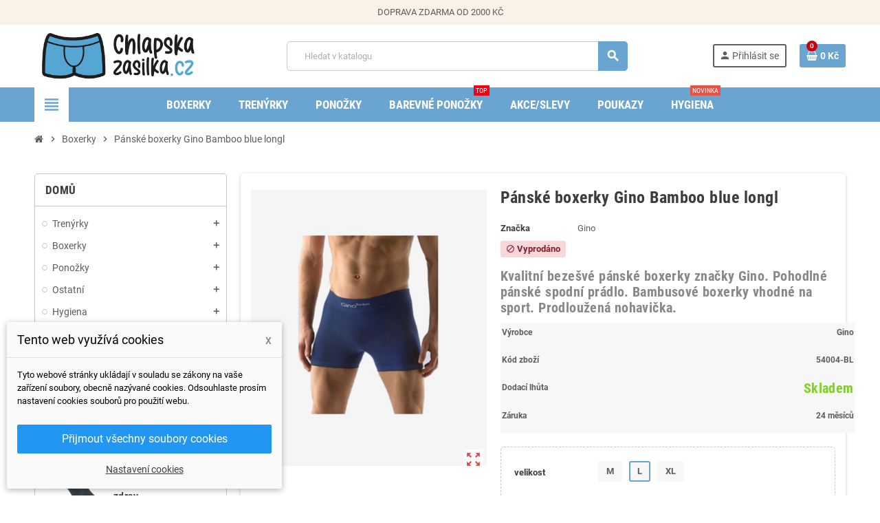

--- FILE ---
content_type: text/html; charset=utf-8
request_url: https://chlapskazasilka.cz/boxerky/98-1165-panske-boxerky-gino-bamboo-blue-longl-8590787074155.html
body_size: 26981
content:
<!doctype html>
<html lang="cs-CZ">
  <head>
    
      
  <meta charset="utf-8">
  <meta name="theme-color" content="#f9f2e8">


  <meta http-equiv="x-ua-compatible" content="ie=edge">



  <title>Pánské boxerky Gino Bamboo blue longl - ChlapskáZásilka.cz</title>
  
    
  
  <meta name="description" content="Pánské boxerky značky Gino. Bezešvé, pánské spodní prádlo tě mile překvapí svou kvalitou. Vše máme skladem - bleskové dodání! AKCE a SLEVY! Garance kvality!">
  <meta name="keywords" content="">
        <link rel="canonical" href="https://chlapskazasilka.cz/boxerky/98-panske-boxerky-gino-bamboo-blue-longl-8590787074155.html">
    
                

  
    <script type="application/ld+json">
  {
    "@context": "https://schema.org",
    "@type": "Organization",
    "name" : "chlapskazasilka.cz",
          "logo": {
        "@type": "ImageObject",
        "url":"https://chlapskazasilka.cz/img/logo-1684576951.jpg"
      },
        "url" : "https://chlapskazasilka.cz/"
  }
</script>

<script type="application/ld+json">
  {
    "@context": "https://schema.org",
    "@type": "WebPage",
    "isPartOf": {
      "@type": "WebSite",
      "url":  "https://chlapskazasilka.cz/",
      "name": "chlapskazasilka.cz"
    },
    "name": "Pánské boxerky Gino Bamboo blue longl - ChlapskáZásilka.cz",
    "url":  "https://chlapskazasilka.cz/boxerky/98-1165-panske-boxerky-gino-bamboo-blue-longl-8590787074155.html"
  }
</script>


  <script type="application/ld+json">
    {
      "@context": "https://schema.org",
      "@type": "BreadcrumbList",
      "itemListElement": [
                  {
            "@type": "ListItem",
            "position": 1,
            "name": "Domů",
            "item": "https://chlapskazasilka.cz/"
          },                  {
            "@type": "ListItem",
            "position": 2,
            "name": "Boxerky",
            "item": "https://chlapskazasilka.cz/6-boxerky"
          },                  {
            "@type": "ListItem",
            "position": 3,
            "name": "Pánské boxerky Gino Bamboo blue longl",
            "item": "https://chlapskazasilka.cz/boxerky/98-1165-panske-boxerky-gino-bamboo-blue-longl-8590787074155.html#/velikost-l"
          }              ]
    }
  </script>
  
  
  
      <script type="application/ld+json">
  {
    "@context": "https://schema.org/",
    "@type": "Product",
    "name": "Pánské boxerky Gino Bamboo blue longl",
    "description": "Pánské boxerky značky Gino. Bezešvé, pánské spodní prádlo tě mile překvapí svou kvalitou. Vše máme skladem - bleskové dodání! AKCE a SLEVY! Garance kvality!",
    "category": "Boxerky",
    "image" :"https://chlapskazasilka.cz/2569-home_default/panske-boxerky-gino-bamboo-blue-longl.jpg",    "sku": "54004-BL",
    "mpn": "54004-BL"
    ,"gtin13": "8590787074155"
        ,
    "brand": {
      "@type": "Brand",
      "name": "Gino"
    }
            ,
    "weight": {
        "@context": "https://schema.org",
        "@type": "QuantitativeValue",
        "value": "0.100000",
        "unitCode": "kg"
    }
        ,
    "offers": {
      "@type": "Offer",
      "priceCurrency": "CZK",
      "name": "Pánské boxerky Gino Bamboo blue longl",
      "price": "279",
      "url": "https://chlapskazasilka.cz/boxerky/98-1165-panske-boxerky-gino-bamboo-blue-longl-8590787074155.html#/3-velikost-l",
      "priceValidUntil": "2026-02-04",
              "image": ["https://chlapskazasilka.cz/2569-large_default/panske-boxerky-gino-bamboo-blue-longl.jpg"],
            "sku": "54004-BL",
      "mpn": "54004-BL",
      "gtin13": "8590787074155",                  "availability": "https://schema.org/OutOfStock",
      "seller": {
        "@type": "Organization",
        "name": "chlapskazasilka.cz"
      }
    }
      }
</script>
  
  
    
  

  
    <meta property="og:title" content="Pánské boxerky Gino Bamboo blue longl - ChlapskáZásilka.cz" />
    <meta property="og:description" content="Pánské boxerky značky Gino. Bezešvé, pánské spodní prádlo tě mile překvapí svou kvalitou. Vše máme skladem - bleskové dodání! AKCE a SLEVY! Garance kvality!" />
    <meta property="og:url" content="https://chlapskazasilka.cz/boxerky/98-1165-panske-boxerky-gino-bamboo-blue-longl-8590787074155.html" />
    <meta property="og:site_name" content="chlapskazasilka.cz" />
      



  <meta name="viewport" content="width=device-width, initial-scale=1, shrink-to-fit=no, maximum-scale=5">



  <link rel="icon" type="image/vnd.microsoft.icon" href="https://chlapskazasilka.cz/img/favicon.ico?1738311894">
  <link rel="shortcut icon" type="image/x-icon" href="https://chlapskazasilka.cz/img/favicon.ico?1738311894">



    <link rel="preload" href="https://chlapskazasilka.cz/themes/ZOneTheme/assets/fonts/cca377.woff" as="font" type="font/woff" crossorigin>
  <link rel="preload" href="https://chlapskazasilka.cz/themes/ZOneTheme/assets/fonts/b5a0a0.woff" as="font" type="font/woff" crossorigin>
  <link rel="preload" href="https://chlapskazasilka.cz/themes/ZOneTheme/assets/fonts/cff684.woff2" as="font" type="font/woff2" crossorigin>
  <link rel="preload" href="https://chlapskazasilka.cz/themes/ZOneTheme/assets/fonts/b1ea34.woff" as="font" type="font/woff" crossorigin>
  <link rel="preload" href="https://chlapskazasilka.cz/themes/ZOneTheme/assets/fonts/20fd17.woff2" as="font" type="font/woff2" crossorigin>
  <link rel="preload" href="https://chlapskazasilka.cz/themes/ZOneTheme/assets/fonts/63782d.woff" as="font" type="font/woff" crossorigin>
  <link rel="preload" href="https://chlapskazasilka.cz/themes/ZOneTheme/assets/fonts/657e60.woff" as="font" type="font/woff" crossorigin>



    <link rel="stylesheet" href="https://chlapskazasilka.cz/modules/dm_historyprice/views/css/dm_historyprice_17.css" type="text/css" media="all">
  <link rel="stylesheet" href="https://chlapskazasilka.cz/modules/dm_cookies/css/dm_cookies.css" type="text/css" media="all">
  <link rel="stylesheet" href="https://chlapskazasilka.cz/themes/ZOneTheme/assets/css/theme.css" type="text/css" media="all">
  <link rel="stylesheet" href="https://chlapskazasilka.cz/modules/ps_socialfollow/views/css/ps_socialfollow.css" type="text/css" media="all">
  <link rel="stylesheet" href="https://chlapskazasilka.cz/themes/ZOneTheme/modules/ps_searchbar/ps_searchbar.css" type="text/css" media="all">
  <link rel="stylesheet" href="https://chlapskazasilka.cz/modules/dm_remainingprice/views/css/dm_remaining_17.css" type="text/css" media="all">
  <link rel="stylesheet" href="https://chlapskazasilka.cz/js/jquery/ui/themes/base/minified/jquery-ui.min.css" type="text/css" media="all">
  <link rel="stylesheet" href="https://chlapskazasilka.cz/js/jquery/ui/themes/base/minified/jquery.ui.theme.min.css" type="text/css" media="all">
  <link rel="stylesheet" href="https://chlapskazasilka.cz/themes/ZOneTheme/modules/blockwishlist/public/wishlist.css" type="text/css" media="all">
  <link rel="stylesheet" href="https://chlapskazasilka.cz/themes/ZOneTheme/assets/css/custom.css" type="text/css" media="all">




    <script type="text/javascript">
        var blockwishlistController = "https:\/\/chlapskazasilka.cz\/module\/blockwishlist\/action";
        var dm_api_cz = "1380e967480374f7e0fcc24d977e4c6f";
        var dm_api_sk = false;
        var dm_consent_for_glami = 0;
        var dm_conversion_rate_czk = "1.000000";
        var dm_conversion_rate_eur = "0.042005";
        var dm_cookie_html_banner = "<style>\n\n    input:checked + .dm_slider {\n      background-color: #00b11a;\n    }\n\n    input:focus + .dm_slider {\n      box-shadow: 0 0 1px #00b11a;\n    }\n\n    .dm-cookie-popup-accept-cookies, .dm-cookie-popup-accept-cookies-save-group {\n        background-color: #2196F3;\n        border:1px solid #2196F3;\n    }\n\n    .dm-cookie-popup-accept-cookies:hover {\n        background-color: #00b11a;\n    }\n\n    .dm-cookie-popup-accept-cookies-save-group:hover {\n        background-color: #00b11a;\n    }\n\n<\/style>\n\n<div id=\"dm-cookie-popup-container\">\n\n    <div class=\"dm-cookie-popup\" style=\"display: none;\">\n\n        <div class=\"dm-cookie-popup-inner\">\n            <div class=\"dm-cookie-popup-left\">\n                <div class=\"dm-cookie-popup-headline\">Tento web vyu\u017e\u00edv\u00e1 cookies<span><a href=\"#\" class=\"dm-cookie-popup-decline-cookies-cancel-screen\">x<\/a><\/span><\/div>\n                <div class=\"dm-cookie-popup-sub-headline\">Tyto webov\u00e9 str\u00e1nky ukl\u00e1daj\u00ed v souladu se z\u00e1kony na va\u0161e za\u0159\u00edzen\u00ed soubory, obecn\u011b naz\u00fdvan\u00e9 cookies. Odsouhlaste pros\u00edm nastaven\u00ed cookies soubor\u016f pro pou\u017eit\u00ed webu.<\/div>\n            <\/div>\n        <\/div>\n\n        <div class=\"dm-cookie-popup-lower\">\n            <ul class=\"dm_cookies_variant\">\n\n                <li class=\"dm_cookies_variant_item\">\n                    <p class=\"dm_cookies_more_info\">\n                        <span>\n                            <label class=\"switch\">\n                                <input type=\"checkbox\" name=\"dm_cookie_group_default\" id=\"dm_cookie_group_default\" class=\"noUniform\" checked=\"checked\" disabled \/>\n                                <span class=\"dm_slider round\"><\/span>\n                            <\/label>\n                            <span class=\"dm_title_group\">Nezbytn\u011b nutn\u00e9 soubory cookies<\/span>\n                        <\/span>\n                        <br \/>\n                        Tyto soubory cookie jsou nezbytn\u00e9 pro provoz na\u0161ich slu\u017eeb a nelze je vypnout. Obvykle se nastavuj\u00ed pouze v reakci na va\u0161e akce, jako je nap\u0159\u00edklad vytvo\u0159en\u00ed \u00fa\u010dtu nebo ulo\u017een\u00ed seznamu p\u0159\u00e1n\u00ed na pozd\u011bji.\n                    <\/p>\n                <\/li>\n                \n                <li class=\"dm_cookies_variant_item\">\n                    <p class=\"dm_cookies_more_info\">\n                        <span>\n                            <label class=\"switch\">\n                                <input type=\"checkbox\" name=\"dm_cookie_group_1\" id=\"dm_cookie_group_1\" class=\"noUniform\"  \/>\n                                <span class=\"dm_slider round\"><\/span>\n                            <\/label>\n                            <span class=\"dm_title_group\">Analytick\u00e9 soubory cookies<\/span>\n                        <\/span>\n                        <br \/>\n                        Tyto soubory cookie n\u00e1m umo\u017e\u0148uj\u00ed po\u010d\u00edtat n\u00e1v\u0161t\u011bvy a provoz, abychom m\u011bli p\u0159ehled o tom, kter\u00e9 str\u00e1nky jsou nejobl\u00edben\u011bj\u0161\u00ed a jak se na na\u0161em webu n\u00e1v\u0161t\u011bvn\u00edci pohybuj\u00ed. Ve\u0161ker\u00e9 informace, kter\u00e9 tyto soubory cookie shroma\u017e\u010fuj\u00ed, jsou agregovan\u00e9, a tedy anonymn\u00ed.\n                    <\/p>\n                <\/li>\n\n                <li class=\"dm_cookies_variant_item\">\n                    <p class=\"dm_cookies_more_info\">\n                        <span>\n                            <label class=\"switch\">\n                                <input type=\"checkbox\" name=\"dm_cookie_group_2\" id=\"dm_cookie_group_2\" class=\"noUniform\"  \/>\n                                <span class=\"dm_slider round\"><\/span>\n                            <\/label>\n                            <span class=\"dm_title_group\">Marketingov\u00e9 soubory cookies<\/span>\n                        <\/span>\n                        <br \/>\n                        Kdy\u017e p\u0159ijmete marketingov\u00e9 soubory cookie, d\u00e1v\u00e1te n\u00e1m souhlas um\u00edstit do va\u0161eho za\u0159\u00edzen\u00ed soubory cookie, kter\u00e9 v\u00e1m poskytnou relevantn\u00ed obsah odpov\u00eddaj\u00edc\u00ed va\u0161im z\u00e1jm\u016fm. Tyto soubory cookie mohou b\u00fdt nastaveny n\u00e1mi nebo na\u0161imi reklamn\u00edmi partnery prost\u0159ednictv\u00edm na\u0161ich str\u00e1nek. Jejich \u00fa\u010delem je vytvo\u0159it profil va\u0161ich z\u00e1jm\u016f a zobrazovat v\u00e1m relevantn\u00ed obsah na na\u0161ich webov\u00fdch str\u00e1nk\u00e1ch i na webov\u00fdch str\u00e1nk\u00e1ch t\u0159et\u00edch stran.\n                    <\/p>\n                <\/li>\n\n            <\/ul>\n        <\/div>\n\n        <div class=\"dm-cookie-popup-cms-link\">\n                            <a href=\"https:\/\/chlapskazasilka.cz\/content\/29-vse-o-cookies\" class=\"cookie-a\">P\u0159ej\u00edt na str\u00e1nku Podrobn\u011b o cookies<\/a>\n                    <\/div>\n\n        <div class=\"dm-cookie-popup-right\">\n            <a href=\"#\" class=\"dm-cookie-popup-accept-cookies\">P\u0159ijmout v\u0161echny soubory cookies<\/a>\n            <a href=\"#\" class=\"dm-cookie-popup-accept-cookies-save-group\" style=\"display:none\">Ulo\u017eit nastaven\u00ed cookies soubor\u016f<\/a>\n            <a href=\"#\" class=\"dm-cookie-popup-learn-more\">Nastaven\u00ed cookies<\/a>\n        <\/div>\n\n    <\/div>\n<\/div>\n\n";
        var dm_cookies_base_url = "https:\/\/chlapskazasilka.cz\/";
        var dm_cookies_days_expires = 31;
        var dm_cookies_id_guest = 10511270;
        var dm_cookies_position = "bottomleft";
        var dm_hash = "3GU8JRP1F";
        var dm_historyprice_ajax_url = "https:\/\/chlapskazasilka.cz\/modules\/dm_historyprice\/dm_historyprice_ajax.php";
        var dm_historyprice_color_background = "#084f94";
        var dm_historyprice_color_line = "#000000";
        var dm_historyprice_color_point = "#ff0000";
        var dm_historyprice_currency_iso_code = "CZK";
        var dm_historyprice_decimals = 0;
        var dm_historyprice_id_product = 98;
        var dm_historyprice_name = "Prodejn\u00ed cena";
        var dm_historyprice_name_base = "Z\u00e1kladn\u00ed cena bez slevy";
        var dm_historyprice_numbers_combination = "3";
        var dm_is_dual_pixel = false;
        var dm_mode = 0;
        var dm_real_currency = "CZK";
        var ga4_add_to_cart = 1;
        var ga4_currency = "CZK";
        var ga4_id_fo = "G-8MREGQYNM7";
        var ga4_product_detail = {"tax_name":"deprecated","tax_rate":0,"id_manufacturer":"9","id_supplier":"0","id_category_default":"6","id_shop_default":"1","manufacturer_name":"Gino","supplier_name":false,"name":"P\u00e1nsk\u00e9 boxerky Gino Bamboo blue longl","description":"","description_short":"<h4><span style=\"color:#888888;\">Kvalitn\u00ed beze\u0161v\u00e9 p\u00e1nsk\u00e9 boxerky zna\u010dky Gino. Pohodln\u00e9 p\u00e1nsk\u00e9 spodn\u00ed pr\u00e1dlo. Bambusov\u00e9 boxerky vhodn\u00e9 na sport. Prodlou\u017een\u00e1 nohavi\u010dka.<\/span><\/h4>\n<p><\/p>\n<table width=\"516\" border=\"0\" cellpadding=\"2\" cellspacing=\"0\" bgcolor=\"#f7f7f7\" style=\"height:160px;\"><colgroup><col width=\"137\" \/><col width=\"459\" \/><\/colgroup>\n<tbody>\n<tr>\n<th width=\"137\">\n<p align=\"left\" style=\"border:none;padding:0cm;\"><span style=\"font-family:inherit;\"><span style=\"font-size:9pt;\"><b>V\u00fdrobce<\/b><\/span><\/span><\/p>\n<\/th>\n<td width=\"459\">\n<p align=\"right\" style=\"border:none;padding:0cm;\"><span style=\"font-size:12px;\"><b>Gino<\/b><\/span><\/p>\n<\/td>\n<\/tr>\n<tr>\n<th width=\"137\">\n<p align=\"left\" style=\"border:none;padding:0cm;\"><span style=\"font-family:inherit;\"><span style=\"font-size:9pt;\"><b>K\u00f3d zbo\u017e\u00ed<\/b><\/span><\/span><\/p>\n<\/th>\n<td width=\"459\">\n<p align=\"right\" style=\"border:none;padding:0cm;\"><span style=\"font-size:12px;\"><b>54004-BL<\/b><\/span><\/p>\n<\/td>\n<\/tr>\n<tr>\n<th width=\"137\">\n<p align=\"left\" style=\"border:none;padding:0cm;\"><span style=\"font-family:inherit;\"><span style=\"font-size:9pt;\"><b>Dodac\u00ed lh\u016fta<\/b><\/span><\/span><\/p>\n<\/th>\n<td width=\"459\">\n<h4 align=\"right\" style=\"border:none;padding:0cm;\"><span style=\"color:#7cd320;\">Skladem<\/span><\/h4>\n<\/td>\n<\/tr>\n<tr>\n<th width=\"137\">\n<p align=\"left\" style=\"border:none;padding:0cm;\"><span style=\"font-family:inherit;\"><span style=\"font-size:9pt;\"><b>Z\u00e1ruka<\/b><\/span><\/span><\/p>\n<\/th>\n<td width=\"459\">\n<p align=\"right\" style=\"border:none;padding:0cm;\"><span style=\"font-family:inherit;\"><span style=\"font-size:9pt;\"><b>24 m\u011bs\u00edc\u016f<\/b><\/span><\/span><\/p>\n<\/td>\n<\/tr>\n<\/tbody>\n<\/table>\n<p><\/p>","quantity":0,"minimal_quantity":"1","low_stock_threshold":"0","low_stock_alert":"0","available_now":"","available_later":"","price":279,"specificPrice":[],"additional_shipping_cost":"0.000000","wholesale_price":"125.000000","on_sale":"0","online_only":"0","unity":"","unit_price":"0.000000","unit_price_ratio":"0.000000","ecotax":"0.000000","reference":"54004-BL","supplier_reference":"","location":"","width":"0.000000","height":"0.000000","depth":"0.000000","weight":"0.100000","ean13":"8590787074155","isbn":"","upc":"","mpn":"","link_rewrite":"panske-boxerky-gino-bamboo-blue-longl","meta_description":"P\u00e1nsk\u00e9 boxerky zna\u010dky Gino. Beze\u0161v\u00e9, p\u00e1nsk\u00e9 spodn\u00ed pr\u00e1dlo t\u011b mile p\u0159ekvap\u00ed svou kvalitou. V\u0161e m\u00e1me skladem - bleskov\u00e9 dod\u00e1n\u00ed! AKCE a SLEVY! Garance kvality!","meta_keywords":"","meta_title":"P\u00e1nsk\u00e9 boxerky Gino Bamboo blue longl - Chlapsk\u00e1Z\u00e1silka.cz","quantity_discount":"0","customizable":"0","new":false,"uploadable_files":"0","text_fields":"0","active":"1","redirect_type":"301-category","id_type_redirected":"0","available_for_order":"1","available_date":"0000-00-00","show_condition":"0","condition":"new","show_price":"1","indexed":"1","visibility":"search","date_add":"2019-01-21 15:53:39","date_upd":"2025-01-30 16:08:20","tags":false,"state":"1","base_price":"279.000000","id_tax_rules_group":"1","id_color_default":0,"advanced_stock_management":"0","out_of_stock":2,"depends_on_stock":false,"isFullyLoaded":true,"cache_is_pack":"0","cache_has_attachments":"0","is_virtual":"0","id_pack_product_attribute":null,"cache_default_attribute":"2412","category":"boxerky","pack_stock_type":"3","additional_delivery_times":"1","delivery_in_stock":"","delivery_out_stock":"","product_type":"combinations","id":98,"id_shop_list":[],"force_id":false,"shaim_export_name":"","shaim_export_gifts":"","shaim_export_extended_warranty":"","shaim_export_special_service":"","shaim_export_custom_label":"","shaim_export_heureka_cart":"1","shaim_export_active":"1","shaim_export_delivery_stock":"","shaim_export_delivery_nostock":"","shaim_export_max_cpc":"","shaim_export_max_cpc_search":"","shaim_export_heureka_cpc":"","default_cat":"Boxerky","currency":"CZK","final_price":279};
        var ga4_view_item = 1;
        var prestashop = {"cart":{"products":[],"totals":{"total":{"type":"total","label":"Celkem","amount":0,"value":"0\u00a0K\u010d"},"total_including_tax":{"type":"total","label":"Celkem (s DPH)","amount":0,"value":"0\u00a0K\u010d"},"total_excluding_tax":{"type":"total","label":"Celkem (bez DPH)","amount":0,"value":"0\u00a0K\u010d"}},"subtotals":{"products":{"type":"products","label":"Mezisou\u010det","amount":0,"value":"0\u00a0K\u010d"},"discounts":null,"shipping":{"type":"shipping","label":"Doru\u010den\u00ed","amount":0,"value":""},"tax":null},"products_count":0,"summary_string":"0 polo\u017eek","vouchers":{"allowed":1,"added":[]},"discounts":[],"minimalPurchase":0,"minimalPurchaseRequired":""},"currency":{"id":3,"name":"\u010cesk\u00e1 koruna","iso_code":"CZK","iso_code_num":"203","sign":"K\u010d"},"customer":{"lastname":null,"firstname":null,"email":null,"birthday":null,"newsletter":null,"newsletter_date_add":null,"optin":null,"website":null,"company":null,"siret":null,"ape":null,"is_logged":false,"gender":{"type":null,"name":null},"addresses":[]},"country":{"id_zone":"1","id_currency":"0","call_prefix":"420","iso_code":"CZ","active":"1","contains_states":"0","need_identification_number":"0","need_zip_code":"1","zip_code_format":"NNNNN","display_tax_label":"1","name":"\u010cesko","id":16},"language":{"name":"\u010ce\u0161tina (Czech)","iso_code":"cs","locale":"cs-CZ","language_code":"cs-CZ","active":"1","is_rtl":"0","date_format_lite":"d.m.Y","date_format_full":"d.m.Y H:i:s","id":1},"page":{"title":"","canonical":"https:\/\/chlapskazasilka.cz\/boxerky\/98-panske-boxerky-gino-bamboo-blue-longl-8590787074155.html","meta":{"title":"P\u00e1nsk\u00e9 boxerky Gino Bamboo blue longl - Chlapsk\u00e1Z\u00e1silka.cz","description":"P\u00e1nsk\u00e9 boxerky zna\u010dky Gino. Beze\u0161v\u00e9, p\u00e1nsk\u00e9 spodn\u00ed pr\u00e1dlo t\u011b mile p\u0159ekvap\u00ed svou kvalitou. V\u0161e m\u00e1me skladem - bleskov\u00e9 dod\u00e1n\u00ed! AKCE a SLEVY! Garance kvality!","keywords":"","robots":"index"},"page_name":"product","body_classes":{"lang-cs":true,"lang-rtl":false,"country-CZ":true,"currency-CZK":true,"layout-left-column":true,"page-product":true,"tax-display-enabled":true,"page-customer-account":false,"product-id-98":true,"product-P\u00e1nsk\u00e9 boxerky Gino Bamboo blue longl":true,"product-id-category-6":true,"product-id-manufacturer-9":true,"product-id-supplier-0":true,"product-available-for-order":true},"admin_notifications":[],"password-policy":{"feedbacks":{"0":"Velmi slab\u00e9","1":"Slab\u00e9","2":"Pr\u016fm\u011brn\u00fd","3":"Siln\u00e9","4":"Velmi siln\u00e9","Straight rows of keys are easy to guess":"Skupiny stejn\u00fdch znak\u016f je velmi snadn\u00e9 uhodnout","Short keyboard patterns are easy to guess":"Kr\u00e1tk\u00e9 kombinace znak\u016f lze snadno uhodnout","Use a longer keyboard pattern with more turns":"Pou\u017eijte del\u0161\u00ed kombinace znak\u016f z r\u016fzn\u00fdch \u0159ad kl\u00e1vesnice","Repeats like \"aaa\" are easy to guess":"Opakov\u00e1n\u00ed p\u00edsmen jako \u201eaaa\u201c lze snadno uhodnout","Repeats like \"abcabcabc\" are only slightly harder to guess than \"abc\"":"Opakov\u00e1n\u00ed jako \u201eabcabcabc\u201c nen\u00ed o moc t\u011b\u017e\u0161\u00ed uhodnout ne\u017e \u201eabc\u201c","Sequences like abc or 6543 are easy to guess":"Sekvence znak\u016f jako jsou \"abc\" nebo \"6543\" je snadn\u00e9 uhodnout","Recent years are easy to guess":"P\u0159ede\u0161l\u00e9 roky se daj\u00ed lehce uhodnout","Dates are often easy to guess":"Datumy se daj\u00ed lehce uhodnout","This is a top-10 common password":"Toto je jedno z 10 nejpou\u017e\u00edvan\u011bj\u0161\u00edch hesel","This is a top-100 common password":"Toto je jedno ze 100 nejpou\u017e\u00edvan\u011bj\u0161\u00edch hesel","This is a very common password":"Toto je jedno z nejpou\u017e\u00edvan\u011bj\u0161\u00edch hesel","This is similar to a commonly used password":"Toto heslo je velmi podobn\u00e9 \u010dasto pou\u017e\u00edvan\u00e9mu heslu","A word by itself is easy to guess":"Slovo samo o sob\u011b je snadn\u00e9 uhodnout","Names and surnames by themselves are easy to guess":"Jm\u00e9na a p\u0159\u00edjmen\u00ed jdou snadno uhodnout","Common names and surnames are easy to guess":"B\u011b\u017en\u00e1 jm\u00e9na a p\u0159\u00edjmen\u00ed se daj\u00ed lehce uhodnout","Use a few words, avoid common phrases":"Pou\u017eijte n\u011bkolik slov a vyhn\u011bte se b\u011b\u017en\u00fdm fr\u00e1z\u00edm","No need for symbols, digits, or uppercase letters":"Nen\u00ed t\u0159eba pou\u017e\u00edvat symboly, \u010d\u00edsla nebo velk\u00e1 p\u00edsmena","Avoid repeated words and characters":"Vyhn\u011bte se opakov\u00e1n\u00ed slov a znak\u016f","Avoid sequences":"Vyhn\u011bte se sekvenc\u00edm znak\u016f","Avoid recent years":"Vyhn\u011bte se posledn\u00edm rok\u016fm","Avoid years that are associated with you":"Vyhn\u011bte se rok\u016fm, kter\u00e9 jsou s v\u00e1mi spojen\u00e9","Avoid dates and years that are associated with you":"Vyhn\u011bte se dat\u016fm a rok\u016fm, kter\u00e9 jsou s v\u00e1mi spojen\u00e9","Capitalization doesn't help very much":"Velk\u00e1 p\u00edsmena nemaj\u00ed skoro v\u00fdznam","All-uppercase is almost as easy to guess as all-lowercase":"V\u0161echna velk\u00e1 p\u00edsmena jdou uhodnout stejn\u011b snadno jako v\u0161echna mal\u00e1","Reversed words aren't much harder to guess":"Slova psan\u00e1 pozp\u00e1tku nen\u00ed o moc t\u011b\u017e\u0161\u00ed uhodnout","Predictable substitutions like '@' instead of 'a' don't help very much":"P\u0159edv\u00eddateln\u00e1 nahrazen\u00ed znak\u016f jako \u201e@\u201c m\u00edsto \u201ea\u201c nejsou moc u\u017eite\u010dn\u00e1","Add another word or two. Uncommon words are better.":"P\u0159idejte dal\u0161\u00ed slovo nebo dv\u011b. Lep\u0161\u00ed jsou neobvykl\u00e1 slova."}}},"shop":{"name":"chlapskazasilka.cz","logo":"https:\/\/chlapskazasilka.cz\/img\/logo-1684576951.jpg","stores_icon":"https:\/\/chlapskazasilka.cz\/img\/logo_stores.png","favicon":"https:\/\/chlapskazasilka.cz\/img\/favicon.ico"},"core_js_public_path":"\/themes\/","urls":{"base_url":"https:\/\/chlapskazasilka.cz\/","current_url":"https:\/\/chlapskazasilka.cz\/boxerky\/98-1165-panske-boxerky-gino-bamboo-blue-longl-8590787074155.html","shop_domain_url":"https:\/\/chlapskazasilka.cz","img_ps_url":"https:\/\/chlapskazasilka.cz\/img\/","img_cat_url":"https:\/\/chlapskazasilka.cz\/img\/c\/","img_lang_url":"https:\/\/chlapskazasilka.cz\/img\/l\/","img_prod_url":"https:\/\/chlapskazasilka.cz\/img\/p\/","img_manu_url":"https:\/\/chlapskazasilka.cz\/img\/m\/","img_sup_url":"https:\/\/chlapskazasilka.cz\/img\/su\/","img_ship_url":"https:\/\/chlapskazasilka.cz\/img\/s\/","img_store_url":"https:\/\/chlapskazasilka.cz\/img\/st\/","img_col_url":"https:\/\/chlapskazasilka.cz\/img\/co\/","img_url":"https:\/\/chlapskazasilka.cz\/themes\/ZOneTheme\/assets\/img\/","css_url":"https:\/\/chlapskazasilka.cz\/themes\/ZOneTheme\/assets\/css\/","js_url":"https:\/\/chlapskazasilka.cz\/themes\/ZOneTheme\/assets\/js\/","pic_url":"https:\/\/chlapskazasilka.cz\/upload\/","theme_assets":"https:\/\/chlapskazasilka.cz\/themes\/ZOneTheme\/assets\/","theme_dir":"https:\/\/chlapskazasilka.cz\/themes\/ZOneTheme\/","pages":{"address":"https:\/\/chlapskazasilka.cz\/adresa","addresses":"https:\/\/chlapskazasilka.cz\/adresy","authentication":"https:\/\/chlapskazasilka.cz\/prihlaseni","manufacturer":"https:\/\/chlapskazasilka.cz\/zna\u010dky","cart":"https:\/\/chlapskazasilka.cz\/kosik","category":"https:\/\/chlapskazasilka.cz\/index.php?controller=category","cms":"https:\/\/chlapskazasilka.cz\/index.php?controller=cms","contact":"https:\/\/chlapskazasilka.cz\/napiste-nam","discount":"https:\/\/chlapskazasilka.cz\/sleva","guest_tracking":"https:\/\/chlapskazasilka.cz\/sledovani-objednavky-navstevnika","history":"https:\/\/chlapskazasilka.cz\/historie-objednavek","identity":"https:\/\/chlapskazasilka.cz\/Identita","index":"https:\/\/chlapskazasilka.cz\/","my_account":"https:\/\/chlapskazasilka.cz\/muj-ucet","order_confirmation":"https:\/\/chlapskazasilka.cz\/potvrzeni-objednavky","order_detail":"https:\/\/chlapskazasilka.cz\/index.php?controller=order-detail","order_follow":"https:\/\/chlapskazasilka.cz\/sledovani-objednavky","order":"https:\/\/chlapskazasilka.cz\/objednavka","order_return":"https:\/\/chlapskazasilka.cz\/index.php?controller=order-return","order_slip":"https:\/\/chlapskazasilka.cz\/dobropis","pagenotfound":"https:\/\/chlapskazasilka.cz\/stranka-nenalezena","password":"https:\/\/chlapskazasilka.cz\/obnova-hesla","pdf_invoice":"https:\/\/chlapskazasilka.cz\/index.php?controller=pdf-invoice","pdf_order_return":"https:\/\/chlapskazasilka.cz\/index.php?controller=pdf-order-return","pdf_order_slip":"https:\/\/chlapskazasilka.cz\/index.php?controller=pdf-order-slip","prices_drop":"https:\/\/chlapskazasilka.cz\/slevy","product":"https:\/\/chlapskazasilka.cz\/index.php?controller=product","registration":"https:\/\/chlapskazasilka.cz\/index.php?controller=registration","search":"https:\/\/chlapskazasilka.cz\/vyhledavani","sitemap":"https:\/\/chlapskazasilka.cz\/mapa-stranek","stores":"https:\/\/chlapskazasilka.cz\/prodejny","supplier":"https:\/\/chlapskazasilka.cz\/dodavatele","new_products":"https:\/\/chlapskazasilka.cz\/novinky","brands":"https:\/\/chlapskazasilka.cz\/zna\u010dky","register":"https:\/\/chlapskazasilka.cz\/index.php?controller=registration","order_login":"https:\/\/chlapskazasilka.cz\/objednavka?login=1"},"alternative_langs":[],"actions":{"logout":"https:\/\/chlapskazasilka.cz\/?mylogout="},"no_picture_image":{"bySize":{"cart_default":{"url":"https:\/\/chlapskazasilka.cz\/img\/p\/cs-default-cart_default.jpg","width":90,"height":90},"small_default":{"url":"https:\/\/chlapskazasilka.cz\/img\/p\/cs-default-small_default.jpg","width":90,"height":90},"home_default":{"url":"https:\/\/chlapskazasilka.cz\/img\/p\/cs-default-home_default.jpg","width":280,"height":280},"medium_default":{"url":"https:\/\/chlapskazasilka.cz\/img\/p\/cs-default-medium_default.jpg","width":450,"height":450},"large_default":{"url":"https:\/\/chlapskazasilka.cz\/img\/p\/cs-default-large_default.jpg","width":800,"height":800}},"small":{"url":"https:\/\/chlapskazasilka.cz\/img\/p\/cs-default-cart_default.jpg","width":90,"height":90},"medium":{"url":"https:\/\/chlapskazasilka.cz\/img\/p\/cs-default-home_default.jpg","width":280,"height":280},"large":{"url":"https:\/\/chlapskazasilka.cz\/img\/p\/cs-default-large_default.jpg","width":800,"height":800},"legend":""}},"configuration":{"display_taxes_label":true,"display_prices_tax_incl":false,"is_catalog":false,"show_prices":true,"opt_in":{"partner":false},"quantity_discount":{"type":"discount","label":"Jednotkov\u00e1 sleva"},"voucher_enabled":1,"return_enabled":1},"field_required":[],"breadcrumb":{"links":[{"title":"Dom\u016f","url":"https:\/\/chlapskazasilka.cz\/"},{"title":"Boxerky","url":"https:\/\/chlapskazasilka.cz\/6-boxerky"},{"title":"P\u00e1nsk\u00e9 boxerky Gino Bamboo blue longl","url":"https:\/\/chlapskazasilka.cz\/boxerky\/98-1165-panske-boxerky-gino-bamboo-blue-longl-8590787074155.html#\/velikost-l"}],"count":3},"link":{"protocol_link":"https:\/\/","protocol_content":"https:\/\/"},"time":1768879688,"static_token":"a0cdb25de8e1e628f667a4eef13c9a4f","token":"efb6557e3f939c80fe4ea297b7641d92","debug":false,"modules":{"zonethememanager":{"progress_bar":0,"boxed_layout":false,"lazy_loading":true,"sidebar_cart":1,"sidebar_navigation":1,"product_countdown":1,"svg_logo":false,"svg_width":"150px","sticky_menu":1,"sticky_mobile":0,"mobile_megamenu":false,"product_quickview":1,"product_addtocart":1,"product_details":1,"product_grid_columns":4,"body_classes":"no-customer-address","is_mobile":false,"product_grid_desc":"","product_grid_available":0,"product_grid_colors":0,"cat_image":0,"cat_description":1,"cat_expand_desc":1,"cat_subcategories":1,"cat_default_view":"grid","product_info_layout":"tabs","product_qty_add_inline":true,"product_actions_position":false,"product_image_zoom":0,"product_attr_combinations":false,"product_attr_swatches":true,"product_attr_default":false,"checkout_login_first":1,"is_quickview":false,"ps_legalcompliance_spl":false,"enabled_pm_advancedsearch4":false,"psDimensionUnit":"cm","assetsFonts":"https:\/\/chlapskazasilka.cz\/themes\/ZOneTheme\/assets\/fonts\/"}}};
        var productsAlreadyTagged = [];
        var psemailsubscription_subscription = "https:\/\/chlapskazasilka.cz\/module\/ps_emailsubscription\/subscription";
        var removeFromWishlistUrl = "https:\/\/chlapskazasilka.cz\/module\/blockwishlist\/action?action=deleteProductFromWishlist";
        var varBreadcrumbLinks = ["https:\/\/chlapskazasilka.cz\/","https:\/\/chlapskazasilka.cz\/6-boxerky","https:\/\/chlapskazasilka.cz\/boxerky\/98-1165-panske-boxerky-gino-bamboo-blue-longl-8590787074155.html#\/velikost-l"];
        var varCategoryTreeController = "https:\/\/chlapskazasilka.cz\/module\/zonethememanager\/categoryTree";
        var varGetFinalDateController = "https:\/\/chlapskazasilka.cz\/module\/zonethememanager\/getFinalDate";
        var varGetFinalDateMiniatureController = "https:\/\/chlapskazasilka.cz\/module\/zonethememanager\/getFinalDateMiniature";
        var varMenuDropdownContentController = "https:\/\/chlapskazasilka.cz\/module\/zonemegamenu\/menuDropdownContent";
        var varPSAjaxCart = 1;
        var varProductCommentGradeController = "https:\/\/chlapskazasilka.cz\/module\/zonethememanager\/CommentGrade";
        var wishlistAddProductToCartUrl = "https:\/\/chlapskazasilka.cz\/module\/blockwishlist\/action?action=addProductToCart";
        var wishlistUrl = "https:\/\/chlapskazasilka.cz\/module\/blockwishlist\/view";
      </script>





  
<link rel='preconnect' href='https://www.google.com' />
<link rel='dns-prefetch' href='https://www.google.com' />
<link rel='preconnect' href='https://www.google.cz' />
<link rel='dns-prefetch' href='https://www.google.cz' />
<link rel='preconnect' href='https://www.googletagmanager.com' />
<link rel='dns-prefetch' href='https://www.googletagmanager.com' />


<link rel='preconnect' href='https://google-analytics.com' />
<link rel='dns-prefetch' href='https://google-analytics.com' />
            <!-- Měřicí kód GA4 (www.psmoduly.cz / www.openservis.cz) - begin -->
            <!-- Global site tag (gtag.js) - Google Analytics -->
<script async src="https://www.googletagmanager.com/gtag/js?id=G-8MREGQYNM7"></script>
<script>
  window.dataLayer = window.dataLayer || [];
  function gtag(){dataLayer.push(arguments);}
  
  gtag('consent', 'default', {
  'ad_storage': 'granted',
  'analytics_storage': 'granted', 'personalization_storage': 'granted',
  });
  
  gtag('js', new Date());

  gtag('config', 'G-8MREGQYNM7', { 'anonymize_ip': true });
</script>
<!-- Měřicí kód GA4 (www.psmoduly.cz / www.openservis.cz) - end -->
<link rel='preconnect' href='https://www.google.com' />
<link rel='dns-prefetch' href='https://www.google.com' />
<link rel='preconnect' href='https://www.google.cz' />
<link rel='dns-prefetch' href='https://www.google.cz' />
<link rel='preconnect' href='https://www.googletagmanager.com' />
<link rel='dns-prefetch' href='https://www.googletagmanager.com' />


        <!-- Global site tag (gtag.js) - Google AdWords: AW-881256625 -->
        <script async src="https://www.googletagmanager.com/gtag/js?id=AW-881256625"></script>
        <script data-keepinline="true">
        window.dataLayer = window.dataLayer || [];
        function gtag(){dataLayer.push(arguments);}
  
        gtag('consent', 'default', {
  'ad_storage': 'granted',
  'ad_user_data': 'granted',
  'ad_personalization': 'granted',
  'analytics_storage': 'granted',
  'personalization_storage': 'granted',
        });
  
        gtag('js', new Date());
        gtag('config', 'AW-881256625', {'allow_enhanced_conversions':true});
        </script>
        <!-- Event snippet for each page -->
                <script data-keepinline="true">
                gtag('event', 'page_view', {
                'google_business_vertical': 'retail',
                'send_to': 'AW-881256625',
                'ecomm_prodid': '98-2412',
                'ecomm_pagetype': 'product'
                , 'ecomm_totalvalue': 279
                    ,'ecomm_currency': 'CZK'
                , 'ecomm_category': 'Boxerky'
                , 'isSaleItem': false
                , 'isNewItem': false
                });
                </script>
                <script type="text/javascript">

	
		(function(f, a, s, h, i, o, n) {f['GlamiTrackerObject'] = i;
		f[i]=f[i]||function(){(f[i].q=f[i].q||[]).push(arguments)};o=a.createElement(s),
		n=a.getElementsByTagName(s)[0];o.async=1;o.src=h;n.parentNode.insertBefore(o,n)
		})(window, document, 'script', '//glamipixel.com/js/compiled/pt.js', 'glami');
	

	
        console.log('Spouštím CZ tracker');

		glami('create', '1380e967480374f7e0fcc24d977e4c6f', 'cz', 'cztracker', {consent: 0,});
		glami('cztracker.track', 'PageView', {consent: 0,});

					glami('cztracker.track', 'ViewContent', {
				consent: 0,
                content_type: 'product',
                item_ids: ['98-2412'],
                product_names: ['Pánské boxerky Gino Bamboo blue longl'],
			});
		
		
		
	
	
</script>

<!-- GLAMI PIXEL - UPDATE FUNCTION CONSENT -->

    <script data-keepinline="true">
       function updateGlamiDmConsent(analytics_storage_value) {

       			glami('set', {consent: analytics_storage_value});
       	
       }
    </script>

<!-- END GLAMI PIXEL - UPDATE FUNCTION CONSENT -->

<style type="text/css">a, .btn-outline-primary, .btn-outline-primary.disabled, .btn-outline-primary:disabled, .btn-link, .page-link, .text-primary, .products-selection .total-products p, .products-selection .products-sort-order .product-display .display-select .selected, #header .left-nav-trigger .left-nav-icon, #footer .footer-about-us .fa, #footer .footer-about-us .material-icons, .feature .material-icons, .feature .fa, .feature2 a:hover {color: #6AA4D0} .btn-primary, .btn-primary.disabled, .btn-primary:disabled, .btn-outline-primary:hover, .btn-outline-primary:not(:disabled):not(.disabled):active, .btn-outline-primary:not(:disabled):not(.disabled).active, .show > .btn-outline-primary.dropdown-toggle, .nav-pills .nav-link.active, .nav-pills .show > .nav-link, .page-item.active .page-link, .badge-primary, .progress-bar, .list-group-item.active, .bg-primary, .btn.btn-primary, .btn.btn-primary.disabled, .btn.btn-primary:disabled, .group-span-filestyle .btn-default, .group-span-filestyle .bootstrap-touchspin .btn-touchspin, .bootstrap-touchspin .group-span-filestyle .btn-touchspin, .pagination .page-list .current a, .add-to-cart, .add-to-cart.disabled, .add-to-cart:disabled, .sidebar-currency .currency-list .current .dropdown-item, .sidebar-language .language-list .current .dropdown-item, .pace .pace-progress, .pace-bounce .pace-activity, #header .mobile-header-version .mobile-menu-icon, .banner3:hover, #product-comments-list-pagination ul li.active span {background-color: #6AA4D0} .btn-primary, .btn-primary.disabled, .btn-primary:disabled, .btn-outline-primary, .btn-outline-primary:hover, .btn-outline-primary:not(:disabled):not(.disabled):active, .btn-outline-primary:not(:disabled):not(.disabled).active, .show > .btn-outline-primary.dropdown-toggle, .page-item.active .page-link, .list-group-item.active, .border-primary, .product-combinations .combination-item.active .switch-cbnt, .product-swatches .swatches-list > li.selected > span, .pace .pace-activity {border-color: #6AA4D0} .btn-primary:hover, .btn-primary:focus, .btn.btn-primary:hover, .btn-primary:not(:disabled):not(.disabled):active, .btn-primary:not(:disabled):not(.disabled).active, .btn.btn-primary:not(:disabled):not(.disabled):active, .btn.btn-primary:not(:disabled):not(.disabled).active, .add-to-cart:hover, .add-to-cart:not(:disabled):not(.disabled):active, .add-to-cart:not(:disabled):not(.disabled).active {background-color: #438cc4} a:hover, .btn-link:hover, .page-link:hover, .btn-teriary:hover, .btn.btn-teriary:hover, .ui-autocomplete.ui-menu .ui-menu-item .ui-state-focus, .ui-autocomplete.ui-menu .ui-menu-item .ui-state-hover, .dropdown .expand-more:hover, .dropdown a.expand-more:hover, .dropdown-item:hover, .dropdown-item:focus, .checkout-step-order .step-part .edit, .checkout-step-order .step-part.current .part-icon, .checkout-step-order .step-part.current.reachable.complete .part-icon, .page-my-account #content .links a:hover, .active-filters .filter-block .material-icons, .product-price, .price-total, .product-name a:hover, a.product-name:hover, .product-list .product-miniature .grid-hover-btn a, .product-list .product-miniature .grid-hover-btn button, .wishlist-button-add.wishlist-button-product, .main-product-details .product-cover .layer .zoom-in, #product-modal .arrows, .cart-items-review .product-line-grid .product-prices .qty, .st-menu-close:hover, .aone-slideshow .nivoSlider .nivo-directionNav .nivo-prevNav, .aone-slideshow .nivoSlider .nivo-directionNav .nivo-nextNav, #header .left-nav-trigger .left-nav-icon:hover, .feature a:hover, .feature2 .material-icons, .feature2 .fa, .icon-link:hover {color: #cb0007} .custom-checkbox input[type="checkbox"]:hover + .check-shape, .custom-radio input[type="radio"]:hover + .check-shape, .custom-checkbox input[type="checkbox"]:checked + .check-shape, .custom-radio input[type="radio"]:checked + .check-shape, .custom-checkbox .check-shape.color .check-circle, .custom-radio .check-shape.color .check-circle, .category-tree > ul > li > a:hover:before, .main-product-details .product-images li.thumb-container .thumb.selected, .product-swatches .swatches-list > li.selected > span.color .check-circle, #product-modal .product-images img.selected, .anav-top .acategory-content .category-subs li a:hover:before, .aone-slideshow .nivoSlider .nivo-controlNav a.active, .banner2 a:before {border-color: #cb0007} .custom-checkbox input[type="checkbox"]:checked + .check-shape, .custom-radio input[type="radio"]:checked + .check-shape, .category-tree > ul > li > a:hover:before, .discount-percentage, .discount-amount, .product-flags .product-flag.discount span, .product-flags .product-flag.on-sale span, .add-to-cart.added:after, .main-product-details .scroll-box-arrows .left, .main-product-details .scroll-box-arrows .right, .cart-preview .cart-header .cart-products-count, .slick-prev, .slick-next, .slick-dots li button, .anav-top .acategory-content .category-subs li a:hover:before, .aone-slideshow .nivoSlider .nivo-controlNav a, .aone-popupnewsletter button.close, #header .sticky-icon-cart .cart-products-count, #scrollTopButton .scroll-button, .typoImageSlider .scrollArrows .left, .typoImageSlider .scrollArrows .right {background-color: #cb0007} .header-banner a:hover, .header-nav a:not(.dropdown-item):hover, .main-header a:not(.dropdown-item):hover, .header-nav .dropdown .expand-more:hover, .checkout-header-right a:not(.dropdown-item):hover {color: #cb0007} #header .header-bottom, #mobile-amegamenu {background-color: #6AA4D0} .anav-top .amenu-link {color: #ffffff} .anav-mobile .amenu-link .mobile-toggle-plus .caret-down-icon {border-top-color: #ffffff} .anav-mobile .amenu-link .mobile-toggle-plus .caret-down-icon {border-bottom-color: #ffffff} .anav-top .amenu-item:hover .amenu-link, .anav-top .amenu-link:hover {color: #000000} .anav-top .adropdown a:hover, .anav-top .acategory-content .category-title a:hover, .anav-top .aproduct-content .product-name a:hover, .anav-top .amanufacturer-content .brand-name a:hover {color: #cb0007} .anav-top .acategory-content .category-subs li a:hover:before {border-color: #cb0007} .anav-top .acategory-content .category-subs li a:hover:before {background-color: #cb0007} #footer {background-color: #c7c7c7} #footer a:hover {color: #cb0007} #footer .footer-bottom {background-color: #c7c7c7} #wrapper {background-color: #ffffff} .icon-link:hover, .checkout-step-order .step-part .edit, .active-filters .filter-block .material-icons, .product-list .product-miniature .grid-hover-btn a, .product-list .product-miniature .grid-hover-btn button, .wishlist-button-add.wishlist-button-product, .main-product-details .product-cover .layer .zoom-in, #product-modal .arrows, .st-menu-close:hover, .aone-slideshow .nivoSlider .nivo-directionNav .nivo-prevNav, .aone-slideshow .nivoSlider .nivo-directionNav .nivo-nextNav {color: #cb0007} .add-to-cart.added:after, .main-product-details .scroll-box-arrows .left, .main-product-details .scroll-box-arrows .right, .slick-prev, .slick-next, .slick-dots li button, .aone-slideshow .nivoSlider .nivo-controlNav a, .aone-popupnewsletter button.close, #scrollTopButton .scroll-button, .typoImageSlider .scrollArrows .left, .typoImageSlider .scrollArrows .right {background-color: #cb0007} .aone-slideshow .nivoSlider .nivo-controlNav a.active {border-color: #cb0007} .btn-primary, .btn-primary.disabled, .btn-primary:disabled, .btn.btn-primary, .btn.btn-primary.disabled, .btn.btn-primary:disabled, .add-to-cart, .add-to-cart.disabled, .add-to-cart:disabled, #header .mobile-header-version .mobile-menu-icon {background-color: #6AA4D0} .btn-primary, .btn-primary.disabled, .btn-primary:disabled {border-color: #6AA4D0} .btn-primary:hover, .btn-primary:focus, .btn.btn-primary:hover, .btn-primary:not(:disabled):not(.disabled):active, .btn-primary:not(:disabled):not(.disabled).active, .btn.btn-primary:not(:disabled):not(.disabled):active, .btn.btn-primary:not(:disabled):not(.disabled).active, .add-to-cart:hover, .add-to-cart:not(:disabled):not(.disabled):active, .add-to-cart:not(:disabled):not(.disabled).active {background-color: #438cc4} .product-name a:hover, a.product-name:hover {color: #cb0007} .product-price, .price-total {color: #cb0007} </style>

<style type="text/css">#header .header-logo .logo {
  max-height: 73px;
}
.product-list .grid .product-miniature .product-container {
  height: 100%;
  display: flex;
  flex-direction: column;
}
.product-list .grid .product-miniature .first-block {
  flex: none;
}
.product-list .grid .product-miniature .second-third-block {
  flex: 1;
  display: flex;
  flex-direction: column;
}
.product-list .grid .product-miniature .second-third-block .third-block {
  flex: none;
}
.product-list .grid .product-miniature .second-third-block .second-block {
  flex: 1;
}

/* Skrýt element s třídou 'product-reference' */
.attribute-item.product-reference {
  display: none;
}

/* Skrýt element s třídou 'product-specific-references ean13' */
.attribute-item.product-specific-references.ean13 {
  display: none;
}

.btn.add-to-cart .shopping-cart {
  display: inline-block;
  animation: shake 4s ease-in-out infinite;
}
@keyframes shake {
  0%   { transform: rotate(0deg); }
  10%  { transform: rotate(-10deg); }
  20%  { transform: rotate(10deg); }
  30%  { transform: rotate(-7deg); }
  40%  { transform: rotate(0deg); }
  100% { transform: rotate(0deg); }
}

.already-account-label {
    padding: 10px 0;
    font-size: 16px;
    letter-spacing: 1px;
    text-transform: uppercase;
    border-radius: 5px;
    background-color: #6AA4D0;
    border-color: #6AA4D0;
    color: #fff;
    text-align: center;
    font-weight: bold;
}

/* Skrýt element s třídou 'block-social md-bottom' */
.block-social.md-bottom {
  display: none;
}
</style>
<?php
/**
 * NOTICE OF LICENSE
 *
 * Smartsupp live chat - official plugin. Smartsupp is free live chat with visitor recording. 
 * The plugin enables you to create a free account or sign in with existing one. Pre-integrated 
 * customer info with WooCommerce (you will see names and emails of signed in webshop visitors).
 * Optional API for advanced chat box modifications.
 *
 * You must not modify, adapt or create derivative works of this source code
 *
 *  @author    Smartsupp
 *  @copyright 2021 Smartsupp.com
 *  @license   GPL-2.0+
**/ 
?>

<script type="text/javascript">
            var _smartsupp = _smartsupp || {};
            _smartsupp.key = 'ade239ca555a4f22f9a4c2ec1f4e6d2d805eb60e';
_smartsupp.cookieDomain = '.chlapskazasilka.cz';
_smartsupp.sitePlatform = 'Prestashop 8.2.1';
window.smartsupp||(function(d) {
                var s,c,o=smartsupp=function(){ o._.push(arguments)};o._=[];
                s=d.getElementsByTagName('script')[0];c=d.createElement('script');
                c.type='text/javascript';c.charset='utf-8';c.async=true;
                c.src='//www.smartsuppchat.com/loader.js';s.parentNode.insertBefore(c,s);
            })(document);
            </script><script type="text/javascript"></script>



    
  <meta property="og:type" content="product">
      <meta property="og:image" content="https://chlapskazasilka.cz/2569-large_default/panske-boxerky-gino-bamboo-blue-longl.jpg">
  
      <meta property="product:pretax_price:amount" content="279">
    <meta property="product:pretax_price:currency" content="CZK">
    <meta property="product:price:amount" content="279">
    <meta property="product:price:currency" content="CZK">
        <meta property="product:weight:value" content="0.100000">
    <meta property="product:weight:units" content="kg">
  
  </head>

  <body id="product"
    class="st-wrapper lang-cs country-cz currency-czk layout-left-column page-product tax-display-enabled product-id-98 product-panske-boxerky-gino-bamboo-blue-longl product-id-category-6 product-id-manufacturer-9 product-id-supplier-0 product-available-for-order
    no-customer-address    "
  >
    
      
    

    
        <div class="st-menu st-effect-left" data-st-menu>
    <div class="st-menu-close d-flex" data-close-st-menu><i class="material-icons">close</i></div>
    <div class="st-menu-title h4">
      Nabídka
    </div>

          <div class="js-sidebar-category-tree sidebar-menu">
  <div class="waiting-load-categories"></div>
</div>
    
    <div id="js-header-phone-sidebar" class="sidebar-header-phone js-hidden"></div>
    <div id="js-account-sidebar" class="sidebar-account text-center user-info js-hidden"></div>
    <div id="js-language-sidebar" class="sidebar-language js-hidden"></div>
    <div id="js-left-currency-sidebar" class="sidebar-currency js-hidden"></div>
  </div>
    

    <main id="page" class="st-pusher ">

      
              

      <header id="header">
        
          
  <!-- desktop header -->
  <div class="desktop-header-version">
    
      <div class="header-banner clearfix">
        <div class="header-event-banner" >
  <div class="container">
    <div class="header-event-banner-wrapper">
      <p style="text-align: center;">DOPRAVA ZDARMA OD 2000 KČ</p>
    </div>
  </div>
</div>


      </div>
    

    
      <div class="header-nav clearfix">
        <div class="container">
          <div class="header-nav-wrapper d-flex align-items-center justify-content-between">
            <div class="left-nav d-flex">
              
            </div>
            <div class="right-nav d-flex">
              
            </div>
          </div>
        </div>
      </div>
    

    
      <div class="main-header clearfix">
        <div class="container">
          <div class="header-wrapper d-flex align-items-center">

            
              <div class="header-logo">
                
  <a href="https://chlapskazasilka.cz/" title="chlapskazasilka.cz">
          <img class="logo" src="https://chlapskazasilka.cz/img/logo-1684576951.jpg" alt="chlapskazasilka.cz" width="794" height="238">
      </a>

              </div>
            

            
              <div class="header-right">
                <div class="display-top align-items-center d-flex flex-wrap flex-lg-nowrap justify-content-end">
                  <!-- Block search module TOP -->
<div class="searchbar-wrapper">
  <div id="search_widget" class="js-search-source" data-search-controller-url="//chlapskazasilka.cz/vyhledavani">
    <div class="search-widget ui-front">
      <form method="get" action="//chlapskazasilka.cz/vyhledavani">
        <input type="hidden" name="controller" value="search">
        <input class="form-control" type="text" name="s" value="" placeholder="Hledat v katalogu" aria-label="Vyhledávání">
        <button type="submit" class="btn-primary">
          <i class="material-icons search">search</i>
        </button>
      </form>
    </div>
  </div>
</div>
<!-- /Block search module TOP -->
<div class="customer-signin-module">
  <div class="user-info">
          <div class="js-account-source">
        <ul>
          <li>
            <div class="account-link">
              <a
                href="https://chlapskazasilka.cz/prihlaseni"
                title="Přihlášení k vašemu zákaznickému účtu"
                rel="nofollow"
              >
                <i class="material-icons">person</i><span>Přihlásit se</span>
              </a>
            </div>
          </li>
        </ul>
      </div>
      </div>
</div><div class="shopping-cart-module">
  <div class="blockcart cart-preview" data-refresh-url="//chlapskazasilka.cz/module/ps_shoppingcart/ajax" data-sidebar-cart-trigger>
    <ul class="cart-header">
      <li data-header-cart-source>
        <a href="//chlapskazasilka.cz/kosik?action=show" class="cart-link btn-primary" rel="nofollow" aria-label="Odkaz na košík obsahující 0 produktů">
          <span class="cart-design"><i class="fa fa-shopping-basket" aria-hidden="true"></i><span class="cart-products-count">0</span></span>
          <span class="cart-total-value">0 Kč</span>
        </a>
      </li>
    </ul>

          <div class="cart-dropdown" data-shopping-cart-source>
  <div class="cart-dropdown-wrapper">
    <div class="cart-title h4">Nákupní košík</div>
          <div class="no-items">
        Ve vašem košíku nejsou žádné další položky
      </div>
      </div>
  <div class="js-cart-update-quantity page-loading-overlay cart-overview-loading">
    <div class="page-loading-backdrop d-flex align-items-center justify-content-center">
      <span class="uil-spin-css"><span><span></span></span><span><span></span></span><span><span></span></span><span><span></span></span><span><span></span></span><span><span></span></span><span><span></span></span><span><span></span></span></span>
    </div>
  </div>
</div>
      </div>
</div>

                </div>
              </div>
            

          </div>
        </div>
      </div>
    

    
      <div class="header-bottom clearfix">
        <div class="header-main-menu" id="header-main-menu" data-sticky-menu>
          <div class="container">
            <div class="header-main-menu-wrapper">
                              <div class="left-nav-trigger" data-left-nav-trigger>
                  <div class="left-nav-icon d-flex align-items-center justify-content-center">
                    <i class="material-icons">view_headline</i>
                  </div>
                </div>
                            <div class="sticky-icon-cart" data-sticky-cart data-sidebar-cart-trigger></div>
                <div id="amegamenu" class="">
    <ul class="anav-top js-ajax-mega-menu">
          <li class="amenu-item  " data-id-menu="2">
        <a href="/6-boxerky" class="amenu-link" >                    <span>Boxerky</span>
                  </a>
              </li>
          <li class="amenu-item  " data-id-menu="3">
        <a href="/56-trenyrky" class="amenu-link" >                    <span>Trenýrky</span>
                  </a>
              </li>
          <li class="amenu-item  " data-id-menu="4">
        <a href="/9-ponozky" class="amenu-link" >                    <span>Ponožky</span>
                  </a>
              </li>
          <li class="amenu-item  " data-id-menu="7">
        <a href="/32-barevne-ponozky" class="amenu-link" >                    <span>Barevné ponožky</span>
          <sup style="background-color:#f30012;">TOP</sup>        </a>
              </li>
          <li class="amenu-item  " data-id-menu="5">
        <a href="/16-akceslevy" class="amenu-link" >                    <span>Akce/Slevy</span>
                  </a>
              </li>
          <li class="amenu-item  " data-id-menu="6">
        <a href="/40-ostatni" class="amenu-link" >                    <span>Poukazy</span>
                  </a>
              </li>
          <li class="amenu-item  " data-id-menu="8">
        <a href="https://chlapskazasilka.cz/61-hygiena" class="amenu-link" >                    <span>Hygiena</span>
          <sup style="background-color:#e95144;">Novinka</sup>        </a>
              </li>
        </ul>
  </div>

            </div>
          </div>
        </div>
      </div>
    
  </div>



        
      </header>

      <section id="wrapper">
        
          
<nav class="breadcrumb-wrapper ">
  <div class="container">
    <ol class="breadcrumb" data-depth="3">
              
                      <li class="breadcrumb-item">
                                            <a href="https://chlapskazasilka.cz/" class="item-name">
                                      <i class="fa fa-home home" aria-hidden="true"></i>
                                      <span>Domů</span>
                </a>
                          </li>
                  
              
                      <li class="breadcrumb-item">
                              <span class="separator material-icons">chevron_right</span>
                                            <a href="https://chlapskazasilka.cz/6-boxerky" class="item-name">
                                      <span>Boxerky</span>
                </a>
                          </li>
                  
              
                      <li class="breadcrumb-item">
                              <span class="separator material-icons">chevron_right</span>
                                            <span class="item-name">Pánské boxerky Gino Bamboo blue longl</span>
                          </li>
                  
          </ol>
  </div>
</nav>
        

        
          
<aside id="notifications">
  <div class="notifications-container container">
    
    
    
      </div>
</aside>
        

        

        

        
          <div class="main-content">
            <div class="container">
              <div class="row ">

                
                  <div id="left-column" class="sidebar-column col-12 col-md-4 col-lg-3">
                    <div class="column-wrapper">
                      

<div class="left-categories column-block md-bottom">
  <p class="column-title">Domů</p>
      <div class="category-tree js-category-tree">
      
  <ul><li data-depth="0"><a href="https://chlapskazasilka.cz/56-trenyrky" title="Trenýrky" data-category-id="56"><span>Trenýrky</span></a><div data-bs-toggle="collapse" data-bs-target="#exCollapsingNavbar56"><i class="material-icons collapse-icon add">add</i><i class="material-icons collapse-icon remove">remove</i></div><div class="category-sub-menu collapse" id="exCollapsingNavbar56">
  <ul><li data-depth="1"><a href="https://chlapskazasilka.cz/4-andrie" title="Andrie" data-category-id="4"><span>Andrie</span></a></li><li data-depth="1"><a href="https://chlapskazasilka.cz/5-calvin-klein" title="Calvin Klein" data-category-id="5"><span>Calvin Klein</span></a></li><li data-depth="1"><a href="https://chlapskazasilka.cz/10-gino" title="Gino" data-category-id="10"><span>Gino</span></a></li><li data-depth="1"><a href="https://chlapskazasilka.cz/11-gosh" title="Gosh" data-category-id="11"><span>Gosh</span></a></li><li data-depth="1"><a href="https://chlapskazasilka.cz/12-horsefeathers" title="Horsefeathers" data-category-id="12"><span>Horsefeathers</span></a></li><li data-depth="1"><a href="https://chlapskazasilka.cz/69-levis" title="Levis" data-category-id="69"><span>Levis</span></a></li><li data-depth="1"><a href="https://chlapskazasilka.cz/14-pleas" title="Pleas" data-category-id="14"><span>Pleas</span></a></li><li data-depth="1"><a href="https://chlapskazasilka.cz/15-represent" title="Represent" data-category-id="15"><span>Represent</span></a></li><li data-depth="1"><a href="https://chlapskazasilka.cz/13-styx" title="Styx" data-category-id="13"><span>Styx</span></a></li><li data-depth="1"><a href="https://chlapskazasilka.cz/76-voxx-lonka" title="Voxx | Lonka" data-category-id="76"><span>Voxx | Lonka</span></a></li></ul></div></li><li data-depth="0"><a href="https://chlapskazasilka.cz/6-boxerky" title="Boxerky" data-category-id="6"><span>Boxerky</span></a><div data-bs-toggle="collapse" data-bs-target="#exCollapsingNavbar6"><i class="material-icons collapse-icon add">add</i><i class="material-icons collapse-icon remove">remove</i></div><div class="category-sub-menu collapse" id="exCollapsingNavbar6">
  <ul><li data-depth="1"><a href="https://chlapskazasilka.cz/68-andrie" title="Andrie" data-category-id="68"><span>Andrie</span></a></li><li data-depth="1"><a href="https://chlapskazasilka.cz/18-calvin-klein" title="Calvin Klein" data-category-id="18"><span>Calvin Klein</span></a></li><li data-depth="1"><a href="https://chlapskazasilka.cz/19-diadora" title="Diadora" data-category-id="19"><span>Diadora</span></a></li><li data-depth="1"><a href="https://chlapskazasilka.cz/20-diesel" title="Diesel" data-category-id="20"><span>Diesel</span></a></li><li data-depth="1"><a href="https://chlapskazasilka.cz/21-enrico-coveri" title="Enrico Coveri" data-category-id="21"><span>Enrico Coveri</span></a></li><li data-depth="1"><a href="https://chlapskazasilka.cz/22-gino" title="Gino" data-category-id="22"><span>Gino</span></a></li><li data-depth="1"><a href="https://chlapskazasilka.cz/23-horsefeathers" title="Horsefeathers" data-category-id="23"><span>Horsefeathers</span></a></li><li data-depth="1"><a href="https://chlapskazasilka.cz/24-levis" title="Levis" data-category-id="24"><span>Levis</span></a></li><li data-depth="1"><a href="https://chlapskazasilka.cz/26-pleas" title="Pleas" data-category-id="26"><span>Pleas</span></a></li><li data-depth="1"><a href="https://chlapskazasilka.cz/27-ralph-lauren" title="Ralph Lauren" data-category-id="27"><span>Ralph Lauren</span></a></li><li data-depth="1"><a href="https://chlapskazasilka.cz/28-styx" title="Styx" data-category-id="28"><span>Styx</span></a></li><li data-depth="1"><a href="https://chlapskazasilka.cz/29-tommy-hilfiger" title="Tommy Hilfiger" data-category-id="29"><span>Tommy Hilfiger</span></a></li><li data-depth="1"><a href="https://chlapskazasilka.cz/72-lonka" title="Voxx | Lonka" data-category-id="72"><span>Voxx | Lonka</span></a></li></ul></div></li><li data-depth="0"><a href="https://chlapskazasilka.cz/9-ponozky" title="Ponožky" data-category-id="9"><span>Ponožky</span></a><div data-bs-toggle="collapse" data-bs-target="#exCollapsingNavbar9"><i class="material-icons collapse-icon add">add</i><i class="material-icons collapse-icon remove">remove</i></div><div class="category-sub-menu collapse" id="exCollapsingNavbar9">
  <ul><li data-depth="1"><a href="https://chlapskazasilka.cz/32-barevne-ponozky" title="Barevné ponožky" data-category-id="32"><span>Barevné ponožky</span></a></li><li data-depth="1"><a href="https://chlapskazasilka.cz/31-spolecenske-ponozky" title="Společenské ponožky" data-category-id="31"><span>Společenské ponožky</span></a></li><li data-depth="1"><a href="https://chlapskazasilka.cz/30-na-bezne-noseni-a-sport" title="Na běžné nošení a sport" data-category-id="30"><span>Na běžné nošení a sport</span></a></li><li data-depth="1"><a href="https://chlapskazasilka.cz/74-damske-ponozky" title="Dámské ponožky" data-category-id="74"><span>Dámské ponožky</span></a></li><li data-depth="1"><a href="https://chlapskazasilka.cz/75-detske-ponozky" title="Dětské ponožky" data-category-id="75"><span>Dětské ponožky</span></a></li><li data-depth="1"><a href="https://chlapskazasilka.cz/77-kotnikove-ponozky" title="Kotníkové ponožky" data-category-id="77"><span>Kotníkové ponožky</span></a></li><li data-depth="1"><a href="https://chlapskazasilka.cz/78-kompresni-podkolenkyponozky" title="Kompresní podkolenky/ponožky" data-category-id="78"><span>Kompresní podkolenky/ponožky</span></a></li></ul></div></li><li data-depth="0"><a href="https://chlapskazasilka.cz/40-ostatni" title="Ostatní" data-category-id="40"><span>Ostatní</span></a><div data-bs-toggle="collapse" data-bs-target="#exCollapsingNavbar40"><i class="material-icons collapse-icon add">add</i><i class="material-icons collapse-icon remove">remove</i></div><div class="category-sub-menu collapse" id="exCollapsingNavbar40">
  <ul><li data-depth="1"><a href="https://chlapskazasilka.cz/71-chytre-ponozky" title="Chytré ponožky" data-category-id="71"><span>Chytré ponožky</span></a></li></ul></div></li><li data-depth="0"><a href="https://chlapskazasilka.cz/61-hygiena" title="Hygiena" data-category-id="61"><span>Hygiena</span></a><div data-bs-toggle="collapse" data-bs-target="#exCollapsingNavbar61"><i class="material-icons collapse-icon add">add</i><i class="material-icons collapse-icon remove">remove</i></div><div class="category-sub-menu collapse" id="exCollapsingNavbar61">
  <ul><li data-depth="1"><a href="https://chlapskazasilka.cz/79-ekologicke-zubni-kartacky" title="Ekologické zubní kartáčky" data-category-id="79"><span>Ekologické zubní kartáčky</span></a></li><li data-depth="1"><a href="https://chlapskazasilka.cz/80-klasicke-zubni-kartacky" title="Klasické zubní kartáčky" data-category-id="80"><span>Klasické zubní kartáčky</span></a></li><li data-depth="1"><a href="https://chlapskazasilka.cz/81-detske-zubni-kartacky" title="Dětské zubní kartáčky" data-category-id="81"><span>Dětské zubní kartáčky</span></a></li><li data-depth="1"><a href="https://chlapskazasilka.cz/82-vyhodne-sety-zubnich-kartacku" title="Výhodné sety zubních kartáčků" data-category-id="82"><span>Výhodné sety zubních kartáčků</span></a></li></ul></div></li><li data-depth="0"><a href="https://chlapskazasilka.cz/60-darkove-poukazy" title="Dárkové poukazy" data-category-id="60"><span>Dárkové poukazy</span></a></li><li data-depth="0"><a href="https://chlapskazasilka.cz/16-akceslevy" title="Akce/Slevy" data-category-id="16"><span>Akce/Slevy</span></a></li><li data-depth="0"><a href="https://chlapskazasilka.cz/66-vyhodna-baleni" title="Výhodná balení" data-category-id="66"><span>Výhodná balení</span></a></li></ul>
    </div>
  </div>
<div class="aone-column">
      <div class="column-block md-bottom clearfix ">
              <p class="column-title">Nejprodávanější ponožky</p>

                  
  <div class="product-list-margin">
    <div class="product-list">
      <div class="product-list-wrapper clearfix thumbnail-left">
                  
<article class="product-miniature" data-id-product="792">
  <div class="product-container">
    <div class="first-block">
      
        
<div class="product-thumbnail">
  <a href="https://chlapskazasilka.cz/na-bezne-noseni-a-sport/792-2898-ponozky-tmsede-zdrav-.html#/20-zvolena_velikost-43_46" class="product-cover-link">
          
      <picture>
                        <img
          src       = "https://chlapskazasilka.cz/2971-home_default/ponozky-tmsede-zdrav-.jpg"
          alt       = "Ponožky tm.šedé zdrav"
          class     = "img-fluid"
          title     = "Ponožky tm.šedé zdrav"
          width     = "280"
          height    = "280"
          loading   = "lazy"
        >
      </picture>
      </a>
</div>
      
    </div>

    <div class="second-block">
      
        <p class="product-name" title="Ponožky tm.šedé zdrav"><a href="https://chlapskazasilka.cz/na-bezne-noseni-a-sport/792-2898-ponozky-tmsede-zdrav-.html#/20-zvolena_velikost-43_46">Ponožky tm.šedé zdrav</a></p>
      

      
                  <div class="product-price-and-shipping d-flex flex-wrap align-items-center">
            <span class="price product-price">99 Kč</span>
                      </div>
              
    </div>
  </div>
</article>
                  
<article class="product-miniature" data-id-product="791">
  <div class="product-container">
    <div class="first-block">
      
        
<div class="product-thumbnail">
  <a href="https://chlapskazasilka.cz/kotnikove-ponozky/791-2895-barevne-ponozky-kecky-jeans.html#/19-zvolena_velikost-39_42" class="product-cover-link">
          
      <picture>
                        <img
          src       = "https://chlapskazasilka.cz/2969-home_default/barevne-ponozky-kecky-jeans.jpg"
          alt       = "Barevné ponožky kecky jeans"
          class     = "img-fluid"
          title     = "Barevné ponožky kecky jeans"
          width     = "280"
          height    = "280"
          loading   = "lazy"
        >
      </picture>
      </a>
</div>
      
    </div>

    <div class="second-block">
      
        <p class="product-name" title="Barevné ponožky kecky jeans"><a href="https://chlapskazasilka.cz/kotnikove-ponozky/791-2895-barevne-ponozky-kecky-jeans.html#/19-zvolena_velikost-39_42">Barevné ponožky kecky jeans</a></p>
      

      
                  <div class="product-price-and-shipping d-flex flex-wrap align-items-center">
            <span class="price product-price">99 Kč</span>
                      </div>
              
    </div>
  </div>
</article>
                  
<article class="product-miniature" data-id-product="790">
  <div class="product-container">
    <div class="first-block">
      
        
<div class="product-thumbnail">
  <a href="https://chlapskazasilka.cz/kotnikove-ponozky/790-2892-barevne-ponozky-kecky-cervena.html#/19-zvolena_velikost-39_42" class="product-cover-link">
          
      <picture>
                        <img
          src       = "https://chlapskazasilka.cz/2965-home_default/barevne-ponozky-kecky-cervena.jpg"
          alt       = "Barevné ponožky kecky červená"
          class     = "img-fluid"
          title     = "Barevné ponožky kecky červená"
          width     = "280"
          height    = "280"
          loading   = "lazy"
        >
      </picture>
      </a>
</div>
      
    </div>

    <div class="second-block">
      
        <p class="product-name" title="Barevné ponožky kecky červená"><a href="https://chlapskazasilka.cz/kotnikove-ponozky/790-2892-barevne-ponozky-kecky-cervena.html#/19-zvolena_velikost-39_42">Barevné ponožky kecky červená</a></p>
      

      
                  <div class="product-price-and-shipping d-flex flex-wrap align-items-center">
            <span class="price product-price">99 Kč</span>
                      </div>
              
    </div>
  </div>
</article>
                  
<article class="product-miniature" data-id-product="789">
  <div class="product-container">
    <div class="first-block">
      
        
<div class="product-thumbnail">
  <a href="https://chlapskazasilka.cz/kotnikove-ponozky/789-2888-barevne-ponozky-kecky-svetle-seda.html#/50-zvolena_velikost-35_38" class="product-cover-link">
          
      <picture>
                        <img
          src       = "https://chlapskazasilka.cz/2960-home_default/barevne-ponozky-kecky-svetle-seda.jpg"
          alt       = "Barevné ponožky kecky světle šedá"
          class     = "img-fluid"
          title     = "Barevné ponožky kecky světle šedá"
          width     = "280"
          height    = "280"
          loading   = "lazy"
        >
      </picture>
      </a>
</div>
      
    </div>

    <div class="second-block">
      
        <p class="product-name" title="Barevné ponožky kecky světle šedá"><a href="https://chlapskazasilka.cz/kotnikove-ponozky/789-2888-barevne-ponozky-kecky-svetle-seda.html#/50-zvolena_velikost-35_38">Barevné ponožky kecky světle šedá</a></p>
      

      
                  <div class="product-price-and-shipping d-flex flex-wrap align-items-center">
            <span class="price product-price">99 Kč</span>
                      </div>
              
    </div>
  </div>
</article>
                  
<article class="product-miniature" data-id-product="788">
  <div class="product-container">
    <div class="first-block">
      
        
<div class="product-thumbnail">
  <a href="https://chlapskazasilka.cz/kotnikove-ponozky/788-2885-barevne-ponozky-lichozrouti-ziletka.html#/50-zvolena_velikost-35_38" class="product-cover-link">
          
      <picture>
                        <img
          src       = "https://chlapskazasilka.cz/2958-home_default/barevne-ponozky-lichozrouti-ziletka.jpg"
          alt       = "Barevné ponožky Lichožrouti Žiletka"
          class     = "img-fluid"
          title     = "Barevné ponožky Lichožrouti Žiletka"
          width     = "280"
          height    = "280"
          loading   = "lazy"
        >
      </picture>
      </a>
</div>
      
    </div>

    <div class="second-block">
      
        <p class="product-name" title="Barevné ponožky Lichožrouti Žiletka"><a href="https://chlapskazasilka.cz/kotnikove-ponozky/788-2885-barevne-ponozky-lichozrouti-ziletka.html#/50-zvolena_velikost-35_38">Barevné ponožky Lichožrouti Žiletka</a></p>
      

      
                  <div class="product-price-and-shipping d-flex flex-wrap align-items-center">
            <span class="price product-price">119 Kč</span>
                      </div>
              
    </div>
  </div>
</article>
              </div>
    </div>
  </div>
                  </div>
      <div class="column-block md-bottom clearfix ">
              <p class="column-title">Nejprodávanější boxerky</p>

                  
  <div class="product-list-margin">
    <div class="product-list">
      <div class="product-list-wrapper clearfix thumbnail-left">
                  
<article class="product-miniature" data-id-product="745">
  <div class="product-container">
    <div class="first-block">
      
        
<div class="product-thumbnail">
  <a href="https://chlapskazasilka.cz/lonka/745-2750-boxerky-kevin-bikecerna.html#/26-velikost-xxl" class="product-cover-link">
          
      <picture>
                        <img
          src       = "https://chlapskazasilka.cz/2882-home_default/boxerky-kevin-bikecerna.jpg"
          alt       = "Boxerky Kevin bike/černá"
          class     = "img-fluid"
          title     = "Boxerky Kevin bike/černá"
          width     = "280"
          height    = "280"
          loading   = "lazy"
        >
      </picture>
      </a>
</div>
      
    </div>

    <div class="second-block">
      
        <p class="product-name" title="Boxerky Kevin bike/černá"><a href="https://chlapskazasilka.cz/lonka/745-2750-boxerky-kevin-bikecerna.html#/26-velikost-xxl">Boxerky Kevin bike/černá</a></p>
      

      
                  <div class="product-price-and-shipping d-flex flex-wrap align-items-center">
            <span class="price product-price">329 Kč</span>
                      </div>
              
    </div>
  </div>
</article>
                  
<article class="product-miniature" data-id-product="135">
  <div class="product-container">
    <div class="first-block">
      
        
<div class="product-thumbnail">
  <a href="https://chlapskazasilka.cz/boxerky/135-1255-3pack-panske-boxerky-tommy-hilfiger-mix-8718936665638.html#/26-velikost-xxl" class="product-cover-link">
          
      <picture>
                        <img
          src       = "https://chlapskazasilka.cz/567-home_default/3pack-panske-boxerky-tommy-hilfiger-mix.jpg"
          alt       = "3PACK pánské boxerky Tommy Hilfiger mix - ChlapskáZásilka.cz"
          class     = "img-fluid"
          title     = "3PACK pánské boxerky Tommy Hilfiger mix"
          width     = "280"
          height    = "280"
          loading   = "lazy"
        >
      </picture>
      </a>
</div>
      
    </div>

    <div class="second-block">
      
        <p class="product-name" title="3PACK pánské boxerky Tommy Hilfiger mix"><a href="https://chlapskazasilka.cz/boxerky/135-1255-3pack-panske-boxerky-tommy-hilfiger-mix-8718936665638.html#/26-velikost-xxl">3PACK pánské boxerky Tommy Hilfiger mix</a></p>
      

      
                  <div class="product-price-and-shipping d-flex flex-wrap align-items-center">
            <span class="price product-price">1 099 Kč</span>
                      </div>
              
    </div>
  </div>
</article>
                  
<article class="product-miniature" data-id-product="748">
  <div class="product-container">
    <div class="first-block">
      
        
<div class="product-thumbnail">
  <a href="https://chlapskazasilka.cz/lonka/748-2758-panske-boxerky-kevin-kacenky.html#/2-velikost-m" class="product-cover-link">
          
      <picture>
                        <img
          src       = "https://chlapskazasilka.cz/2886-home_default/panske-boxerky-kevin-kacenky.jpg"
          alt       = "Pánské boxerky Kevin kačenky"
          class     = "img-fluid"
          title     = "Pánské boxerky Kevin kačenky"
          width     = "280"
          height    = "280"
          loading   = "lazy"
        >
      </picture>
      </a>
</div>
      
    </div>

    <div class="second-block">
      
        <p class="product-name" title="Pánské boxerky Kevin kačenky"><a href="https://chlapskazasilka.cz/lonka/748-2758-panske-boxerky-kevin-kacenky.html#/2-velikost-m">Pánské boxerky Kevin kačenky</a></p>
      

      
                  <div class="product-price-and-shipping d-flex flex-wrap align-items-center">
            <span class="price product-price">329 Kč</span>
                      </div>
              
    </div>
  </div>
</article>
                  
<article class="product-miniature" data-id-product="86">
  <div class="product-container">
    <div class="first-block">
      
        
<div class="product-thumbnail">
  <a href="https://chlapskazasilka.cz/boxerky/86-258-3pack-panske-boxerky-diesel-mix-8057095304782.html#/2-velikost-m" class="product-cover-link">
          
      <picture>
                        <img
          src       = "https://chlapskazasilka.cz/2449-home_default/3pack-panske-boxerky-diesel-mix.jpg"
          alt       = "3PACK pánské boxerky Diesel mix - ChlapskáZásilka.cz"
          class     = "img-fluid"
          title     = "3PACK pánské boxerky Diesel mix"
          width     = "280"
          height    = "280"
          loading   = "lazy"
        >
      </picture>
      </a>
</div>
      
    </div>

    <div class="second-block">
      
        <p class="product-name" title="3PACK pánské boxerky Diesel mix"><a href="https://chlapskazasilka.cz/boxerky/86-258-3pack-panske-boxerky-diesel-mix-8057095304782.html#/2-velikost-m">3PACK pánské boxerky Diesel mix</a></p>
      

      
                  <div class="product-price-and-shipping d-flex flex-wrap align-items-center">
            <span class="price product-price">1 099 Kč</span>
                      </div>
              
    </div>
  </div>
</article>
              </div>
    </div>
  </div>
                  </div>
  </div>
<style type="text/css">

  #heureka-review {
    padding: 20px;
  }

  #heureka-logo {
    padding: 10px 0 20px 0;
    text-align: center;
  }

  #heureka-avatar {
    float: left;
    padding: 7px 7px 0 0;
  }

  #item-heureka-review {
    padding: 10px 0 10px 0;
    border-top: 1px solid rgba(0,0,0,.1);
  }

  #heureka-star {
    padding: 0 0 10px 0;
    text-align: center;
  }

  #heureka-item-star {
    padding: 0px;
    width: 24px;
    height: 24px;
  }

  #heureka-customer-name {
    font-size: 0.9em;
    text-align: left;
    line-height: 20px;
  }

  #heureka-review-text {
    font-size: 0.8em;
  }

  #heureka-review-date {
    font-size: 0.8em;
  }

</style>

<div id="heureka-review" class="block-categories hidden-sm-down">

  <p class="text-uppercase h6 hidden-sm-down">
    Naše recenze z nákupního portálu
  </p>

  <div id="heureka-logo">
    <img src="https://chlapskazasilka.cz/modules/dm_heureka/img/logo_heureka.png" width="180px" alt="Logo Heureky" title="Logo Heureky">
  </div>

  <div>
          <div id="item-heureka-review">

        <div id="heureka-customer-name">

          <img id="heureka-avatar" src="https://chlapskazasilka.cz/modules/dm_heureka/img/avatar.png" width="32px" alt="Avatar" title="Avatar">

          <b><span>Ověřený zákazník</span></b><br />
          <span id="heureka-review-date">25.04.2025</span>

        </div>

        <div id="heureka-star">
          <img id="heureka-item-star" src="https://chlapskazasilka.cz/modules/dm_heureka/img/star.png" alt="5.00" /><img id="heureka-item-star" src="https://chlapskazasilka.cz/modules/dm_heureka/img/star.png" alt="5.00" /><img id="heureka-item-star" src="https://chlapskazasilka.cz/modules/dm_heureka/img/star.png" alt="5.00" /><img id="heureka-item-star" src="https://chlapskazasilka.cz/modules/dm_heureka/img/star.png" alt="5.00" /><img id="heureka-item-star" src="https://chlapskazasilka.cz/modules/dm_heureka/img/star.png" alt="5.00" />
        </div> 

        <div id="heureka-review-text">
          <span><strong>Celkový názor:</strong><br />Vše v pořádku, doporučuji.</span>
        </div>
        
      </div>
          <div id="item-heureka-review">

        <div id="heureka-customer-name">

          <img id="heureka-avatar" src="https://chlapskazasilka.cz/modules/dm_heureka/img/avatar.png" width="32px" alt="Avatar" title="Avatar">

          <b><span>Ověřený zákazník</span></b><br />
          <span id="heureka-review-date">24.03.2025</span>

        </div>

        <div id="heureka-star">
          <img id="heureka-item-star" src="https://chlapskazasilka.cz/modules/dm_heureka/img/star.png" alt="5.00" /><img id="heureka-item-star" src="https://chlapskazasilka.cz/modules/dm_heureka/img/star.png" alt="5.00" /><img id="heureka-item-star" src="https://chlapskazasilka.cz/modules/dm_heureka/img/star.png" alt="5.00" /><img id="heureka-item-star" src="https://chlapskazasilka.cz/modules/dm_heureka/img/star.png" alt="5.00" /><img id="heureka-item-star" src="https://chlapskazasilka.cz/modules/dm_heureka/img/star.png" alt="5.00" />
        </div> 

        <div id="heureka-review-text">
          <span><strong>Výhody:</strong><br />výběr 
rychlost 
nabídka</span>
        </div>
        
      </div>
          <div id="item-heureka-review">

        <div id="heureka-customer-name">

          <img id="heureka-avatar" src="https://chlapskazasilka.cz/modules/dm_heureka/img/avatar.png" width="32px" alt="Avatar" title="Avatar">

          <b><span>Ověřený zákazník</span></b><br />
          <span id="heureka-review-date">23.12.2023</span>

        </div>

        <div id="heureka-star">
          <img id="heureka-item-star" src="https://chlapskazasilka.cz/modules/dm_heureka/img/star.png" alt="5.00" /><img id="heureka-item-star" src="https://chlapskazasilka.cz/modules/dm_heureka/img/star.png" alt="5.00" /><img id="heureka-item-star" src="https://chlapskazasilka.cz/modules/dm_heureka/img/star.png" alt="5.00" /><img id="heureka-item-star" src="https://chlapskazasilka.cz/modules/dm_heureka/img/star.png" alt="5.00" /><img id="heureka-item-star" src="https://chlapskazasilka.cz/modules/dm_heureka/img/star.png" alt="5.00" />
        </div> 

        <div id="heureka-review-text">
          <span><strong>Celkový názor:</strong><br />Rychlost a hezké zboží..vše super</span>
        </div>
        
      </div>
          <div id="item-heureka-review">

        <div id="heureka-customer-name">

          <img id="heureka-avatar" src="https://chlapskazasilka.cz/modules/dm_heureka/img/avatar.png" width="32px" alt="Avatar" title="Avatar">

          <b><span>Ověřený zákazník</span></b><br />
          <span id="heureka-review-date">03.12.2023</span>

        </div>

        <div id="heureka-star">
          <img id="heureka-item-star" src="https://chlapskazasilka.cz/modules/dm_heureka/img/star.png" alt="5.00" /><img id="heureka-item-star" src="https://chlapskazasilka.cz/modules/dm_heureka/img/star.png" alt="5.00" /><img id="heureka-item-star" src="https://chlapskazasilka.cz/modules/dm_heureka/img/star.png" alt="5.00" /><img id="heureka-item-star" src="https://chlapskazasilka.cz/modules/dm_heureka/img/star.png" alt="5.00" /><img id="heureka-item-star" src="https://chlapskazasilka.cz/modules/dm_heureka/img/star.png" alt="5.00" />
        </div> 

        <div id="heureka-review-text">
          <span><strong>Celkový názor:</strong><br />Super obchod  : )</span>
        </div>
        
      </div>
          <div id="item-heureka-review">

        <div id="heureka-customer-name">

          <img id="heureka-avatar" src="https://chlapskazasilka.cz/modules/dm_heureka/img/avatar.png" width="32px" alt="Avatar" title="Avatar">

          <b><span>Ověřený zákazník</span></b><br />
          <span id="heureka-review-date">30.11.2022</span>

        </div>

        <div id="heureka-star">
          <img id="heureka-item-star" src="https://chlapskazasilka.cz/modules/dm_heureka/img/star.png" alt="4.50" /><img id="heureka-item-star" src="https://chlapskazasilka.cz/modules/dm_heureka/img/star.png" alt="4.50" /><img id="heureka-item-star" src="https://chlapskazasilka.cz/modules/dm_heureka/img/star.png" alt="4.50" /><img id="heureka-item-star" src="https://chlapskazasilka.cz/modules/dm_heureka/img/star.png" alt="4.50" /><img id="heureka-item-star" src="https://chlapskazasilka.cz/modules/dm_heureka/img/half_star.png" alt="4.50" />
        </div> 

        <div id="heureka-review-text">
          <span><strong>Celkový názor:</strong><br />Objednávala jsem poprvé</span>
        </div>
        
      </div>
      </div> 

</div>
<!-- DmComgate payment logos -->
<div id="dm_comgate_logos" class="hidden-sm-down">
    <div style="text-align: center;">
      <img src="https://chlapskazasilka.cz/modules/dm_comgate/img/payment-logo.png" alt="visa" width="233" />
    </div>                                        
</div>
<!-- /DmComgate payment logos -->

                    </div>
                  </div>
                

                
                  <div id="content-wrapper" class="js-content-wrapper center-column col-12 col-md-8 col-lg-9">
                    <div class="center-wrapper">
                      
                      
                      
<section>

  
    <div class="main-product-details shadow-box md-bottom js-product-container" id="mainProduct">
                          
      <div class="row">
        
          <div class="product-left col-12 col-md-5 ">
            <section class="product-left-content">
              
                <div class="images-container">
  <div class="images-container-wrapper js-cover-image">
          
        
          <div class="product-cover sm-bottom">
            <picture class="js-main-zoom" data-zoom-image="https://chlapskazasilka.cz/2569-large_default/panske-boxerky-gino-bamboo-blue-longl.jpg">
                                          <img
                src = "https://chlapskazasilka.cz/2569-medium_default/panske-boxerky-gino-bamboo-blue-longl.jpg"
                class = "img-fluid js-qv-product-cover"
                alt = "Pánské boxerky Gino Bamboo blue longl - ChlapskáZásilka.cz"
                data-id-image = "2569"
                width = "450"
                height = "450"
              >
            </picture>
            <div class="layer d-flex align-items-center justify-content-center">
              <span class="zoom-in js-mfp-button"><i class="material-icons">zoom_out_map</i></span>
            </div>
          </div>
        

        
          
<div class="thumbs-list d-none">
  <div class="flex-scrollbox-wrapper js-product-thumbs-scrollbox">
    <ul class="product-images" id="js-zoom-gallery">
              <li class="thumb-container">
          <a
            class="thumb js-thumb selected"
            data-image="https://chlapskazasilka.cz/2569-medium_default/panske-boxerky-gino-bamboo-blue-longl.jpg"
            data-image-sources="{&quot;jpg&quot;:&quot;https:\/\/chlapskazasilka.cz\/2569-medium_default\/panske-boxerky-gino-bamboo-blue-longl.jpg&quot;}"            data-zoom-image="https://chlapskazasilka.cz/2569-large_default/panske-boxerky-gino-bamboo-blue-longl.jpg"
            data-id-image="2569"
          >
            <picture>
                                          <img
                src = "https://chlapskazasilka.cz/2569-small_default/panske-boxerky-gino-bamboo-blue-longl.jpg"
                class = "img-fluid"
                alt = "Pánské boxerky Gino Bamboo blue longl - ChlapskáZásilka.cz"
                width = "90"
                height = "90"
              >
            </picture>
          </a>
        </li>
          </ul>
  </div>

  <div class="scroll-box-arrows">
    <i class="material-icons left">chevron_left</i>
    <i class="material-icons right">chevron_right</i>
  </div>
</div>
        
      
      </div>

  
</div>
              

              

              

      <div class="product-flags js-product-flags"><span class="product-flag out_of_stock"><span>Vyprodáno</span></span></div>
  

            </section>
          </div>
        

        
          <div class="product-right col-12 col-md-7 ">
            <section class="product-right-content">
              
                
                  <h1 class="page-heading">Pánské boxerky Gino Bamboo blue longl</h1>
                
              

              <div class="row">
                <div class="col-12 ">
                  <div class="product-attributes mb-2 js-product-attributes-destination"></div>

                  <div class="product-availability-top mb-3 js-product-availability-destination"></div>

                  
                    <div class="product-out-of-stock">
                      
                    </div>
                  

                  
                    <div id="product-description-short-98" class="product-description-short typo sm-bottom">
                      <h4><span style="color:#888888;">Kvalitní bezešvé pánské boxerky značky Gino. Pohodlné pánské spodní prádlo. Bambusové boxerky vhodné na sport. Prodloužená nohavička.</span></h4>
<p></p>
<table width="516" border="0" cellpadding="2" cellspacing="0" bgcolor="#f7f7f7" style="height:160px;"><colgroup><col width="137" /><col width="459" /></colgroup>
<tbody>
<tr>
<th width="137">
<p align="left" style="border:none;padding:0cm;"><span style="font-family:inherit;"><span style="font-size:9pt;"><b>Výrobce</b></span></span></p>
</th>
<td width="459">
<p align="right" style="border:none;padding:0cm;"><span style="font-size:12px;"><b>Gino</b></span></p>
</td>
</tr>
<tr>
<th width="137">
<p align="left" style="border:none;padding:0cm;"><span style="font-family:inherit;"><span style="font-size:9pt;"><b>Kód zboží</b></span></span></p>
</th>
<td width="459">
<p align="right" style="border:none;padding:0cm;"><span style="font-size:12px;"><b>54004-BL</b></span></p>
</td>
</tr>
<tr>
<th width="137">
<p align="left" style="border:none;padding:0cm;"><span style="font-family:inherit;"><span style="font-size:9pt;"><b>Dodací lhůta</b></span></span></p>
</th>
<td width="459">
<h4 align="right" style="border:none;padding:0cm;"><span style="color:#7cd320;">Skladem</span></h4>
</td>
</tr>
<tr>
<th width="137">
<p align="left" style="border:none;padding:0cm;"><span style="font-family:inherit;"><span style="font-size:9pt;"><b>Záruka</b></span></span></p>
</th>
<td width="459">
<p align="right" style="border:none;padding:0cm;"><span style="font-family:inherit;"><span style="font-size:9pt;"><b>24 měsíců</b></span></span></p>
</td>
</tr>
</tbody>
</table>
<p></p>
                    </div>
                  

                  
<div class="product-information light-box-bg sm-bottom">
  
  <div class="product-actions js-product-actions">
    
      <form action="https://chlapskazasilka.cz/kosik" method="post" id="add-to-cart-or-refresh">
        <input type="hidden" name="token" value="a0cdb25de8e1e628f667a4eef13c9a4f">
        <input type="hidden" name="id_product" value="98" id="product_page_product_id">
        <input type="hidden" name="id_customization" value="0" id="product_customization_id" class="js-product-customization-id">

        
          
<div class="product-variants js-product-variants">
  
  
      
  
  
          <div class="product-swatches">
            <div class="product-swatches-item row">
        <label class="form-control-label col-12 col-md-3"> velikost</label>

        <div class="col-12 col-md-9">
                      <ul class="swatches-list" data-id-group="1">
                              <li class="js-swatch-item " data-id-attribute="2"><span>M</span></li>
                              <li class="js-swatch-item selected" data-id-attribute="3"><span>L</span></li>
                              <li class="js-swatch-item " data-id-attribute="4"><span>XL</span></li>
                          </ul>
                  </div>
      </div>
      </div>
      

  <div class="product-variants-wrapper sm-bottom d-none">
                  <div class="product-variants-item row">
          <label class="form-control-label col-3"> velikost: </label>

          <div class="attribute-list col-9">
                          <ul id="group_1" class="radio-group">
                                  <li>
                    <label class="custom-radio">
                      <span class="check-wrap">
                        <input class="input-radio" type="radio" data-product-attribute="1" name="group[1]" value="2" title="M" >
                        <span class="check-shape"><i class="material-icons check-icon">check</i></span>
                      </span>
                      <span>M</span>
                    </label>
                  </li>
                                  <li>
                    <label class="custom-radio">
                      <span class="check-wrap">
                        <input class="input-radio" type="radio" data-product-attribute="1" name="group[1]" value="3" title="L" checked="checked">
                        <span class="check-shape"><i class="material-icons check-icon">check</i></span>
                      </span>
                      <span>L</span>
                    </label>
                  </li>
                                  <li>
                    <label class="custom-radio">
                      <span class="check-wrap">
                        <input class="input-radio" type="radio" data-product-attribute="1" name="group[1]" value="4" title="XL" >
                        <span class="check-shape"><i class="material-icons check-icon">check</i></span>
                      </span>
                      <span>XL</span>
                    </label>
                  </li>
                              </ul>
                      </div>
        </div>
            </div>
  
</div>
        

        
                  

        
          <section class="product-discounts js-product-discounts">
</section>


        

        
            <div class="product-prices sm-bottom js-product-prices">
    
      <div class="product-prices-wrapper">
        <p class="current-price">
          <span class='price product-price current-price-value' content="279">
                                      279 Kč
                      </span>

                      <span class="tax-label labels-no-tax">Nejsme plátci DPH</span>
                  </p>

        <p class="show-more-without-taxes">
          <span style="font-size: 80%;">279 Kč</span>
          <span class="tax-label">Bez DPH</span>
        </p>

        
        
                  
      </div>
    

    
          

    
          

    
          

    

    <div class="shipping-delivery-label">
      
      

                                          </div>

      </div>
        

        
        
          


<div class="product-add-to-cart js-product-add-to-cart add-to-cart-disabled">
  
      <div class="product-quantity inline-style d-flex align-items-center sm-bottom">
      
        
  <div class="product-quantity-touchspin">
    <div class="qty">
      <input
        type="number"
        name="qty"
        id="quantity_wanted"
        inputmode="numeric"
        pattern="[0-9]*"
                  value="1"
          min="1"
                class="form-control"
        aria-label="Počet"
      />
    </div>
  </div>
  <div class="add">
    <button
      class="btn add-to-cart"
      data-button-action="add-to-cart"
      type="submit"
      disabled    >
      <i class="material-icons shopping-cart">shopping_cart</i><span>Přidat do košíku</span>
      <span class="js-waitting-add-to-cart page-loading-overlay add-to-cart-loading">
        <span class="page-loading-backdrop d-flex align-items-center justify-content-center">
          <span class="uil-spin-css"><span><span></span></span><span><span></span></span><span><span></span></span><span><span></span></span><span><span></span></span><span><span></span></span><span><span></span></span><span><span></span></span></span>
        </span>
      </span>
    </button>
  </div>

      
    </div>
  
  
    <div class="product-minimal-quantity js-product-minimal-quantity sm-bottom">
          </div>
  

  <div
  class="wishlist-button"
  data-url="https://chlapskazasilka.cz/module/blockwishlist/action?action=deleteProductFromWishlist"
  data-product-id="98"
  data-product-attribute-id="1165"
  data-is-logged=""
  data-list-id="1"
  data-checked="true"
  data-is-product="true"
></div>



  
          <div class="js-product-availability-source d-none">
        <span id="product-availability" class="js-product-availability">
                      <span class="product-availability product-available-order alert alert-danger">
              <i class="material-icons">block</i>&nbsp;Vyprodáno
            </span>
                  </span>
      </div>
      

</div>
        

        

      </form>
    
  </div>
</div><!-- /product-information -->

                  
                    <div class="product-additional-info js-product-additional-info">
  
</div>
                  

                  
                </div>

                              </div>
            </section><!-- /product-right-content -->
          </div><!-- /product-right -->
        
      </div><!-- /row -->

      
        <div class="reassurance-hook">
          
        </div>
      

      <div class="js-product-refresh-pending-query page-loading-overlay main-product-details-loading">
        <div class="page-loading-backdrop d-flex align-items-center justify-content-center">
          <span class="uil-spin-css"><span><span></span></span><span><span></span></span><span><span></span></span><span><span></span></span><span><span></span></span><span><span></span></span><span><span></span></span><span><span></span></span></span>
        </div>
      </div>
    </div><!-- /main-product-details -->
  

  
    <div class="main-product-bottom md-bottom">
                        <div class="product-tabs">
  <ul class="nav nav-tabs flex-lg-nowrap">
            <li class="nav-item product-features-nav-item">
      <a class="nav-link active" data-bs-toggle="tab" href="#collapseDetails">
        <span>Parametry</span>
      </a>
    </li>
              </ul>
  <div class="tab-content light-box-bg">
    <div id="collapseDescription" class="product-description-block tab-pane fade ">
      <div class="panel-content">
        
  <div class="product-description typo"></div>

      </div>
    </div>
    <div id="collapseDetails" class="product-features-block tab-pane fade show active">
      <div class="panel-content">
        
  <div class="product-details js-product-details" id="product-details" data-product="{&quot;id_shop_default&quot;:&quot;1&quot;,&quot;id_manufacturer&quot;:&quot;9&quot;,&quot;id_supplier&quot;:&quot;0&quot;,&quot;reference&quot;:&quot;54004-BL&quot;,&quot;is_virtual&quot;:&quot;0&quot;,&quot;delivery_in_stock&quot;:&quot;&quot;,&quot;delivery_out_stock&quot;:&quot;&quot;,&quot;id_category_default&quot;:&quot;6&quot;,&quot;on_sale&quot;:&quot;0&quot;,&quot;online_only&quot;:&quot;0&quot;,&quot;ecotax&quot;:0,&quot;minimal_quantity&quot;:&quot;1&quot;,&quot;low_stock_threshold&quot;:&quot;0&quot;,&quot;low_stock_alert&quot;:&quot;0&quot;,&quot;price&quot;:&quot;279\u00a0K\u010d&quot;,&quot;unity&quot;:&quot;&quot;,&quot;unit_price&quot;:&quot;&quot;,&quot;unit_price_ratio&quot;:0,&quot;additional_shipping_cost&quot;:&quot;0.000000&quot;,&quot;customizable&quot;:&quot;0&quot;,&quot;text_fields&quot;:&quot;0&quot;,&quot;uploadable_files&quot;:&quot;0&quot;,&quot;active&quot;:&quot;1&quot;,&quot;redirect_type&quot;:&quot;301-category&quot;,&quot;id_type_redirected&quot;:&quot;0&quot;,&quot;available_for_order&quot;:&quot;1&quot;,&quot;available_date&quot;:null,&quot;show_condition&quot;:&quot;0&quot;,&quot;condition&quot;:&quot;new&quot;,&quot;show_price&quot;:&quot;1&quot;,&quot;indexed&quot;:&quot;1&quot;,&quot;visibility&quot;:&quot;search&quot;,&quot;cache_default_attribute&quot;:&quot;2412&quot;,&quot;advanced_stock_management&quot;:&quot;0&quot;,&quot;date_add&quot;:&quot;2019-01-21 15:53:39&quot;,&quot;date_upd&quot;:&quot;2025-01-30 16:08:20&quot;,&quot;pack_stock_type&quot;:&quot;3&quot;,&quot;meta_description&quot;:&quot;P\u00e1nsk\u00e9 boxerky zna\u010dky Gino. Beze\u0161v\u00e9, p\u00e1nsk\u00e9 spodn\u00ed pr\u00e1dlo t\u011b mile p\u0159ekvap\u00ed svou kvalitou. V\u0161e m\u00e1me skladem - bleskov\u00e9 dod\u00e1n\u00ed! AKCE a SLEVY! Garance kvality!&quot;,&quot;meta_keywords&quot;:&quot;&quot;,&quot;meta_title&quot;:&quot;P\u00e1nsk\u00e9 boxerky Gino Bamboo blue longl - Chlapsk\u00e1Z\u00e1silka.cz&quot;,&quot;link_rewrite&quot;:&quot;panske-boxerky-gino-bamboo-blue-longl&quot;,&quot;name&quot;:&quot;P\u00e1nsk\u00e9 boxerky Gino Bamboo blue longl&quot;,&quot;description&quot;:&quot;&quot;,&quot;description_short&quot;:&quot;&lt;h4&gt;&lt;span style=\&quot;color:#888888;\&quot;&gt;Kvalitn\u00ed beze\u0161v\u00e9 p\u00e1nsk\u00e9 boxerky zna\u010dky Gino. Pohodln\u00e9 p\u00e1nsk\u00e9 spodn\u00ed pr\u00e1dlo. Bambusov\u00e9 boxerky vhodn\u00e9 na sport. Prodlou\u017een\u00e1 nohavi\u010dka.&lt;\/span&gt;&lt;\/h4&gt;\n&lt;p&gt;&lt;\/p&gt;\n&lt;table width=\&quot;516\&quot; border=\&quot;0\&quot; cellpadding=\&quot;2\&quot; cellspacing=\&quot;0\&quot; bgcolor=\&quot;#f7f7f7\&quot; style=\&quot;height:160px;\&quot;&gt;&lt;colgroup&gt;&lt;col width=\&quot;137\&quot; \/&gt;&lt;col width=\&quot;459\&quot; \/&gt;&lt;\/colgroup&gt;\n&lt;tbody&gt;\n&lt;tr&gt;\n&lt;th width=\&quot;137\&quot;&gt;\n&lt;p align=\&quot;left\&quot; style=\&quot;border:none;padding:0cm;\&quot;&gt;&lt;span style=\&quot;font-family:inherit;\&quot;&gt;&lt;span style=\&quot;font-size:9pt;\&quot;&gt;&lt;b&gt;V\u00fdrobce&lt;\/b&gt;&lt;\/span&gt;&lt;\/span&gt;&lt;\/p&gt;\n&lt;\/th&gt;\n&lt;td width=\&quot;459\&quot;&gt;\n&lt;p align=\&quot;right\&quot; style=\&quot;border:none;padding:0cm;\&quot;&gt;&lt;span style=\&quot;font-size:12px;\&quot;&gt;&lt;b&gt;Gino&lt;\/b&gt;&lt;\/span&gt;&lt;\/p&gt;\n&lt;\/td&gt;\n&lt;\/tr&gt;\n&lt;tr&gt;\n&lt;th width=\&quot;137\&quot;&gt;\n&lt;p align=\&quot;left\&quot; style=\&quot;border:none;padding:0cm;\&quot;&gt;&lt;span style=\&quot;font-family:inherit;\&quot;&gt;&lt;span style=\&quot;font-size:9pt;\&quot;&gt;&lt;b&gt;K\u00f3d zbo\u017e\u00ed&lt;\/b&gt;&lt;\/span&gt;&lt;\/span&gt;&lt;\/p&gt;\n&lt;\/th&gt;\n&lt;td width=\&quot;459\&quot;&gt;\n&lt;p align=\&quot;right\&quot; style=\&quot;border:none;padding:0cm;\&quot;&gt;&lt;span style=\&quot;font-size:12px;\&quot;&gt;&lt;b&gt;54004-BL&lt;\/b&gt;&lt;\/span&gt;&lt;\/p&gt;\n&lt;\/td&gt;\n&lt;\/tr&gt;\n&lt;tr&gt;\n&lt;th width=\&quot;137\&quot;&gt;\n&lt;p align=\&quot;left\&quot; style=\&quot;border:none;padding:0cm;\&quot;&gt;&lt;span style=\&quot;font-family:inherit;\&quot;&gt;&lt;span style=\&quot;font-size:9pt;\&quot;&gt;&lt;b&gt;Dodac\u00ed lh\u016fta&lt;\/b&gt;&lt;\/span&gt;&lt;\/span&gt;&lt;\/p&gt;\n&lt;\/th&gt;\n&lt;td width=\&quot;459\&quot;&gt;\n&lt;h4 align=\&quot;right\&quot; style=\&quot;border:none;padding:0cm;\&quot;&gt;&lt;span style=\&quot;color:#7cd320;\&quot;&gt;Skladem&lt;\/span&gt;&lt;\/h4&gt;\n&lt;\/td&gt;\n&lt;\/tr&gt;\n&lt;tr&gt;\n&lt;th width=\&quot;137\&quot;&gt;\n&lt;p align=\&quot;left\&quot; style=\&quot;border:none;padding:0cm;\&quot;&gt;&lt;span style=\&quot;font-family:inherit;\&quot;&gt;&lt;span style=\&quot;font-size:9pt;\&quot;&gt;&lt;b&gt;Z\u00e1ruka&lt;\/b&gt;&lt;\/span&gt;&lt;\/span&gt;&lt;\/p&gt;\n&lt;\/th&gt;\n&lt;td width=\&quot;459\&quot;&gt;\n&lt;p align=\&quot;right\&quot; style=\&quot;border:none;padding:0cm;\&quot;&gt;&lt;span style=\&quot;font-family:inherit;\&quot;&gt;&lt;span style=\&quot;font-size:9pt;\&quot;&gt;&lt;b&gt;24 m\u011bs\u00edc\u016f&lt;\/b&gt;&lt;\/span&gt;&lt;\/span&gt;&lt;\/p&gt;\n&lt;\/td&gt;\n&lt;\/tr&gt;\n&lt;\/tbody&gt;\n&lt;\/table&gt;\n&lt;p&gt;&lt;\/p&gt;&quot;,&quot;available_now&quot;:&quot;&quot;,&quot;available_later&quot;:&quot;&quot;,&quot;id&quot;:98,&quot;id_product&quot;:98,&quot;out_of_stock&quot;:2,&quot;new&quot;:0,&quot;id_product_attribute&quot;:1165,&quot;quantity_wanted&quot;:1,&quot;extraContent&quot;:[],&quot;allow_oosp&quot;:0,&quot;category&quot;:&quot;boxerky&quot;,&quot;category_name&quot;:&quot;Boxerky&quot;,&quot;link&quot;:&quot;https:\/\/chlapskazasilka.cz\/boxerky\/98-panske-boxerky-gino-bamboo-blue-longl-8590787074155.html&quot;,&quot;manufacturer_name&quot;:&quot;Gino&quot;,&quot;attribute_price&quot;:0,&quot;price_tax_exc&quot;:279,&quot;price_without_reduction&quot;:279,&quot;reduction&quot;:0,&quot;specific_prices&quot;:[],&quot;quantity&quot;:0,&quot;quantity_all_versions&quot;:0,&quot;id_image&quot;:&quot;cs-default&quot;,&quot;features&quot;:[{&quot;name&quot;:&quot;Materi\u00e1ly&quot;,&quot;value&quot;:&quot;70% visk\u00f3za ( bambus ), 22% polyamid, 8% elastan&quot;,&quot;id_feature&quot;:&quot;1&quot;,&quot;position&quot;:&quot;2&quot;,&quot;id_feature_value&quot;:&quot;16680&quot;}],&quot;attachments&quot;:[],&quot;virtual&quot;:0,&quot;pack&quot;:0,&quot;packItems&quot;:[],&quot;nopackprice&quot;:0,&quot;customization_required&quot;:false,&quot;attributes&quot;:{&quot;1&quot;:{&quot;id_attribute&quot;:&quot;3&quot;,&quot;id_attribute_group&quot;:&quot;1&quot;,&quot;name&quot;:&quot;L&quot;,&quot;group&quot;:&quot;Velikost&quot;,&quot;public_group&quot;:&quot; velikost&quot;,&quot;reference&quot;:&quot;&quot;,&quot;ean13&quot;:&quot;&quot;,&quot;isbn&quot;:&quot;&quot;,&quot;upc&quot;:&quot;&quot;,&quot;mpn&quot;:&quot;&quot;,&quot;available_now&quot;:&quot;&quot;,&quot;available_later&quot;:&quot;&quot;}},&quot;rate&quot;:0,&quot;tax_name&quot;:&quot;&quot;,&quot;ecotax_rate&quot;:0,&quot;customizations&quot;:{&quot;fields&quot;:[]},&quot;id_customization&quot;:0,&quot;is_customizable&quot;:false,&quot;show_quantities&quot;:false,&quot;quantity_label&quot;:&quot;ks&quot;,&quot;quantity_discounts&quot;:[],&quot;customer_group_discount&quot;:0,&quot;images&quot;:[{&quot;cover&quot;:&quot;1&quot;,&quot;id_image&quot;:&quot;2569&quot;,&quot;legend&quot;:&quot;P\u00e1nsk\u00e9 boxerky Gino Bamboo blue longl - Chlapsk\u00e1Z\u00e1silka.cz&quot;,&quot;position&quot;:&quot;1&quot;,&quot;bySize&quot;:{&quot;cart_default&quot;:{&quot;url&quot;:&quot;https:\/\/chlapskazasilka.cz\/2569-cart_default\/panske-boxerky-gino-bamboo-blue-longl.jpg&quot;,&quot;width&quot;:90,&quot;height&quot;:90,&quot;sources&quot;:{&quot;jpg&quot;:&quot;https:\/\/chlapskazasilka.cz\/2569-cart_default\/panske-boxerky-gino-bamboo-blue-longl.jpg&quot;}},&quot;small_default&quot;:{&quot;url&quot;:&quot;https:\/\/chlapskazasilka.cz\/2569-small_default\/panske-boxerky-gino-bamboo-blue-longl.jpg&quot;,&quot;width&quot;:90,&quot;height&quot;:90,&quot;sources&quot;:{&quot;jpg&quot;:&quot;https:\/\/chlapskazasilka.cz\/2569-small_default\/panske-boxerky-gino-bamboo-blue-longl.jpg&quot;}},&quot;home_default&quot;:{&quot;url&quot;:&quot;https:\/\/chlapskazasilka.cz\/2569-home_default\/panske-boxerky-gino-bamboo-blue-longl.jpg&quot;,&quot;width&quot;:280,&quot;height&quot;:280,&quot;sources&quot;:{&quot;jpg&quot;:&quot;https:\/\/chlapskazasilka.cz\/2569-home_default\/panske-boxerky-gino-bamboo-blue-longl.jpg&quot;}},&quot;medium_default&quot;:{&quot;url&quot;:&quot;https:\/\/chlapskazasilka.cz\/2569-medium_default\/panske-boxerky-gino-bamboo-blue-longl.jpg&quot;,&quot;width&quot;:450,&quot;height&quot;:450,&quot;sources&quot;:{&quot;jpg&quot;:&quot;https:\/\/chlapskazasilka.cz\/2569-medium_default\/panske-boxerky-gino-bamboo-blue-longl.jpg&quot;}},&quot;large_default&quot;:{&quot;url&quot;:&quot;https:\/\/chlapskazasilka.cz\/2569-large_default\/panske-boxerky-gino-bamboo-blue-longl.jpg&quot;,&quot;width&quot;:800,&quot;height&quot;:800,&quot;sources&quot;:{&quot;jpg&quot;:&quot;https:\/\/chlapskazasilka.cz\/2569-large_default\/panske-boxerky-gino-bamboo-blue-longl.jpg&quot;}}},&quot;small&quot;:{&quot;url&quot;:&quot;https:\/\/chlapskazasilka.cz\/2569-cart_default\/panske-boxerky-gino-bamboo-blue-longl.jpg&quot;,&quot;width&quot;:90,&quot;height&quot;:90,&quot;sources&quot;:{&quot;jpg&quot;:&quot;https:\/\/chlapskazasilka.cz\/2569-cart_default\/panske-boxerky-gino-bamboo-blue-longl.jpg&quot;}},&quot;medium&quot;:{&quot;url&quot;:&quot;https:\/\/chlapskazasilka.cz\/2569-home_default\/panske-boxerky-gino-bamboo-blue-longl.jpg&quot;,&quot;width&quot;:280,&quot;height&quot;:280,&quot;sources&quot;:{&quot;jpg&quot;:&quot;https:\/\/chlapskazasilka.cz\/2569-home_default\/panske-boxerky-gino-bamboo-blue-longl.jpg&quot;}},&quot;large&quot;:{&quot;url&quot;:&quot;https:\/\/chlapskazasilka.cz\/2569-large_default\/panske-boxerky-gino-bamboo-blue-longl.jpg&quot;,&quot;width&quot;:800,&quot;height&quot;:800,&quot;sources&quot;:{&quot;jpg&quot;:&quot;https:\/\/chlapskazasilka.cz\/2569-large_default\/panske-boxerky-gino-bamboo-blue-longl.jpg&quot;}},&quot;associatedVariants&quot;:[]}],&quot;cover&quot;:{&quot;cover&quot;:&quot;1&quot;,&quot;id_image&quot;:&quot;2569&quot;,&quot;legend&quot;:&quot;P\u00e1nsk\u00e9 boxerky Gino Bamboo blue longl - Chlapsk\u00e1Z\u00e1silka.cz&quot;,&quot;position&quot;:&quot;1&quot;,&quot;bySize&quot;:{&quot;cart_default&quot;:{&quot;url&quot;:&quot;https:\/\/chlapskazasilka.cz\/2569-cart_default\/panske-boxerky-gino-bamboo-blue-longl.jpg&quot;,&quot;width&quot;:90,&quot;height&quot;:90,&quot;sources&quot;:{&quot;jpg&quot;:&quot;https:\/\/chlapskazasilka.cz\/2569-cart_default\/panske-boxerky-gino-bamboo-blue-longl.jpg&quot;}},&quot;small_default&quot;:{&quot;url&quot;:&quot;https:\/\/chlapskazasilka.cz\/2569-small_default\/panske-boxerky-gino-bamboo-blue-longl.jpg&quot;,&quot;width&quot;:90,&quot;height&quot;:90,&quot;sources&quot;:{&quot;jpg&quot;:&quot;https:\/\/chlapskazasilka.cz\/2569-small_default\/panske-boxerky-gino-bamboo-blue-longl.jpg&quot;}},&quot;home_default&quot;:{&quot;url&quot;:&quot;https:\/\/chlapskazasilka.cz\/2569-home_default\/panske-boxerky-gino-bamboo-blue-longl.jpg&quot;,&quot;width&quot;:280,&quot;height&quot;:280,&quot;sources&quot;:{&quot;jpg&quot;:&quot;https:\/\/chlapskazasilka.cz\/2569-home_default\/panske-boxerky-gino-bamboo-blue-longl.jpg&quot;}},&quot;medium_default&quot;:{&quot;url&quot;:&quot;https:\/\/chlapskazasilka.cz\/2569-medium_default\/panske-boxerky-gino-bamboo-blue-longl.jpg&quot;,&quot;width&quot;:450,&quot;height&quot;:450,&quot;sources&quot;:{&quot;jpg&quot;:&quot;https:\/\/chlapskazasilka.cz\/2569-medium_default\/panske-boxerky-gino-bamboo-blue-longl.jpg&quot;}},&quot;large_default&quot;:{&quot;url&quot;:&quot;https:\/\/chlapskazasilka.cz\/2569-large_default\/panske-boxerky-gino-bamboo-blue-longl.jpg&quot;,&quot;width&quot;:800,&quot;height&quot;:800,&quot;sources&quot;:{&quot;jpg&quot;:&quot;https:\/\/chlapskazasilka.cz\/2569-large_default\/panske-boxerky-gino-bamboo-blue-longl.jpg&quot;}}},&quot;small&quot;:{&quot;url&quot;:&quot;https:\/\/chlapskazasilka.cz\/2569-cart_default\/panske-boxerky-gino-bamboo-blue-longl.jpg&quot;,&quot;width&quot;:90,&quot;height&quot;:90,&quot;sources&quot;:{&quot;jpg&quot;:&quot;https:\/\/chlapskazasilka.cz\/2569-cart_default\/panske-boxerky-gino-bamboo-blue-longl.jpg&quot;}},&quot;medium&quot;:{&quot;url&quot;:&quot;https:\/\/chlapskazasilka.cz\/2569-home_default\/panske-boxerky-gino-bamboo-blue-longl.jpg&quot;,&quot;width&quot;:280,&quot;height&quot;:280,&quot;sources&quot;:{&quot;jpg&quot;:&quot;https:\/\/chlapskazasilka.cz\/2569-home_default\/panske-boxerky-gino-bamboo-blue-longl.jpg&quot;}},&quot;large&quot;:{&quot;url&quot;:&quot;https:\/\/chlapskazasilka.cz\/2569-large_default\/panske-boxerky-gino-bamboo-blue-longl.jpg&quot;,&quot;width&quot;:800,&quot;height&quot;:800,&quot;sources&quot;:{&quot;jpg&quot;:&quot;https:\/\/chlapskazasilka.cz\/2569-large_default\/panske-boxerky-gino-bamboo-blue-longl.jpg&quot;}},&quot;associatedVariants&quot;:[]},&quot;has_discount&quot;:false,&quot;discount_type&quot;:null,&quot;discount_percentage&quot;:null,&quot;discount_percentage_absolute&quot;:null,&quot;discount_amount&quot;:null,&quot;discount_amount_to_display&quot;:null,&quot;price_amount&quot;:279,&quot;unit_price_full&quot;:&quot;&quot;,&quot;show_availability&quot;:true,&quot;availability_message&quot;:&quot;Vyprod\u00e1no&quot;,&quot;availability_date&quot;:null,&quot;availability&quot;:&quot;unavailable&quot;}">
    
    <div class="js-product-attributes-source d-none">
      
                  <div class="attribute-item product-manufacturer">
            <label>Značka</label>
            <a href="https://chlapskazasilka.cz/brand/9-gino" class="li-a"><span>Gino</span></a>

                          <div class="brand-logo">
                <a href="https://chlapskazasilka.cz/brand/9-gino">
                  <img src="https://chlapskazasilka.cz/img/m/9.jpg" class="img-fluid" alt="Gino" />
                </a>
              </div>
                      </div>
              

      
                  <div class="attribute-item product-reference">
            <label>Kód</label>
            <span>54004-BL</span>
          </div>
              

      
              

      
              

      
              

      
                              <div class="attribute-item product-specific-references ean13">
              <label>ean13</label>
              <span>8590787074155</span>
            </div>
                        
    </div>

    
              <section class="product-features">
          <dl class="data-sheet">
                          <dt class="name">Materiály</dt>
              <dd class="value">70% viskóza ( bambus ), 22% polyamid, 8% elastan</dd>
                      </dl>
        </section>
          
  </div>

      </div>
    </div>
          </div>
</div><!-- /tabs -->

                  </div>
  

  
  

  
          
            <!-- Měřicí kód Heureka (www.psmoduly.cz / www.openservis.cz) - begin -->
                <!-- Heureka.cz PRODUCT DETAIL script -->
<script>
(function(t, r, a, c, k, i, n, g) {t['ROIDataObject'] = k;
t[k]=t[k]||function(){(t[k].q=t[k].q||[]).push(arguments)},t[k].c=i;n=r.createElement(a),
g=r.getElementsByTagName(a)[0];n.async=1;n.src=c;g.parentNode.insertBefore(n,g)
})(window, document, 'script', '//www.heureka.cz/ocm/sdk.js?source=prestashop_psmoduly&version=2&page=product_detail', 'heureka', 'cz');
heureka('set_user_consent', '1');
</script>
<!-- End Heureka.cz PRODUCT DETAIL script -->
             <!-- Měřicí kód Heureka (www.psmoduly.cz / www.openservis.cz) - end -->

      

  
      <ul
    id="js_mfp_gallery"
    class="d-none"
    data-text-close="Zavřít"
    data-text-prev="Předchozí"
    data-text-next="Další"
  >
          <li
        class="js_mfp_gallery_item"
        data-id-image="2569"
        data-mfp-src="https://chlapskazasilka.cz/2569-large_default/panske-boxerky-gino-bamboo-blue-longl.jpg"
        data-title="Pánské boxerky Gino Bamboo blue longl - ChlapskáZásilka.cz"
      ></li>
      </ul>
  
</section>


                      
                    </div>
                  </div>
                

                
                  
              </div>
            </div>
          </div>
        

        

        

      </section>

      <footer id="footer" class="js-footer">
        
          
  <div class="footer-top clearfix">
    
      <div class="container">
        
      </div>
    
  </div>



  <div class="footer-main clearfix">
    <div class="container">
      <div class="row main-main">
        
          <div class="footer-left col-sm-12 col-md-6 col-lg-4">
              <div class="footer-about-us md-bottom">
    <div class="typo">
      <p style="font-size: 1.5em; font-weight: bold;">Lusam shop s.r.o.</p>
<p>Korunní 108<br />101 00 Praha, Česká republika</p>
<p>ič:22515259</p>
<p><br /><b>E-mail:</b> <a href="mailto:info@chlapskazasilka.cz">info@chlapskazasilka.cz</a></p>
    </div>
  </div>

  <div class="block-social md-bottom">
    <p class="h4">Následujte nás</p>
    <ul class="social-links">
          </ul>
  </div>


          </div>
        
        
          <div class="footer-right col-sm-12 col-md-6 col-lg-8">
            <div class="block-newsletter js-emailsubscription" id="blockEmailSubscription_displayFooterRight">
  <p class="h4">Odběr novinek</p>

  <form action="https://chlapskazasilka.cz/boxerky/98-1165-panske-boxerky-gino-bamboo-blue-longl-8590787074155.html#blockEmailSubscription_displayFooterRight" method="post" class="js-subscription-form">
    <div class="newsletter-form">
      <div class="input-wrapper">
        <input
          name="email"
          type="email"
          value=""
          class="form-control"
          placeholder="Vaše e-mailová adresa"
          aria-label="E-mailová adresa"
          required
        >
        <span class="input-btn">
          <button type="submit" name="submitNewsletter" class="btn btn-primary d-none d-lg-inline-block">
            <i class="fa fa-envelope-o"></i> Odebírat
          </button>
          <button type="submit" name="submitNewsletter" class="btn btn-primary d-inline-block d-lg-none">
            <i class="fa fa-envelope-o"></i> OK
          </button>
        </span>
      </div>
      <input type="hidden" name="blockHookName" value="displayFooterRight" />
      <input type="hidden" name="action" value="0" />
    </div>

    <div class="newsletter-message">
              <p class="conditons">Odběr novinek můžete kdykoliv zrušit. Pokud to chcete udělat, naše kontaktní informace naleznete v právním oznámení.</p>
          </div>

    
          
      </form>
</div>
<div class="footer-menu js-toggle-linklist-mobile">
  <div class="row">
        
          <div class="linklist col-12 ">
        <div class="row">
<div class="col-12 col-lg-6">
<p class="h4">O nás</p>
<ul>
<li><a href="https://chlapskazasilka.cz/content/10-obchodni-podminky">Obchodní podmínky</a></li>
<li><a href="https://chlapskazasilka.cz/content/12-doprava">Doprava</a></li>
<li><a href="https://chlapskazasilka.cz/content/13-platba">Platba</a></li>
<li><a href="https://chlapskazasilka.cz/content/28-vse-o-cookies">Cookies</a></li>
<li><a href="https://chlapskazasilka.cz/content/26-vymena-a-vraceni-zbozi">Reklamace</a></li>
</ul>
</div>
<div class="col-12 col-lg-6">
<p class="h4">Můj účet</p>
<ul>
<ul>
<li><a href="https://chlapskazasilka.cz/prihlaseni?back=my-account">Můj účet</a></li>
<li><a href="https://chlapskazasilka.cz/content/14-tabulky-velikosti">Tabulky velikostí</a></li>
<li><a href="https://chlapskazasilka.cz/content/18-kontakty">Kontakty</a></li>
<li><a href="https://chlapskazasilka.cz/content/15-ochrana-osobnich-udaju">Ochrana údajů</a></li>
</ul>
</ul>
</div>
</div>
      </div>
      </div>
</div>

          </div>
        
      </div>

      
        <div class="row hook-display-footer">
            <div
  class="wishlist-add-to"
  data-url="https://chlapskazasilka.cz/module/blockwishlist/action?action=getAllWishlist"
>
  <div
    class="wishlist-modal modal fade"
    
      :class="{show: !isHidden}"
    
    tabindex="-1"
    role="dialog"
    aria-modal="true"
  >
    <div class="modal-dialog modal-dialog-centered" role="document">
      <div class="modal-content">
        <div class="modal-header">
          <h5 class="modal-title">
            My wishlists
          </h5>
          <button
            type="button"
            class="close"
            @click="toggleModal"
            data-dismiss="modal"
            aria-label="Close"
          >
            <span aria-hidden="true">×</span>
          </button>
        </div>

        <div class="modal-body">
          <choose-list
            @hide="toggleModal"
            :product-id="productId"
            :product-attribute-id="productAttributeId"
            :quantity="quantity"
            url="https://chlapskazasilka.cz/module/blockwishlist/action?action=getAllWishlist"
            add-url="https://chlapskazasilka.cz/module/blockwishlist/action?action=addProductToWishlist"
            empty-text="Nenašel se žádný seznam."
          ></choose-list>
        </div>

        <div class="modal-footer">
          <a @click="openNewWishlistModal" class="wishlist-add-to-new text-primary">
            <i class="material-icons">add_circle_outline</i> Create new list
          </a>
        </div>
      </div>
    </div>
  </div>

  <div
    class="modal-backdrop fade"
    
      :class="{in: !isHidden}"
    
  >
  </div>
</div>


  <div
  class="wishlist-create"
  data-url="https://chlapskazasilka.cz/module/blockwishlist/action?action=createNewWishlist"
  data-title="Vytvořit seznam přání"
  data-label="Název seznamu přání"
  data-placeholder="Přidat název"
  data-cancel-text="Zrušit"
  data-create-text="Vytvořit seznam přání"
  data-length-text="Název seznamu je příliš krátký"
>
  <div
    class="wishlist-modal modal fade"
    
      :class="{show: !isHidden}"
    
    tabindex="-1"
    role="dialog"
    aria-modal="true"
  >
    <div class="modal-dialog modal-dialog-centered" role="document">
      <div class="modal-content">
        <div class="modal-header">
          <h5 class="modal-title">((title))</h5>
          <button
            type="button"
            class="close"
            @click="toggleModal"
            data-dismiss="modal"
            aria-label="Close"
          >
            <span aria-hidden="true">×</span>
          </button>
        </div>
        <div class="modal-body">
          <div class="form-group form-group-lg">
            <label class="form-control-label" for="input2">((label))</label>
            <input
              type="text"
              class="form-control form-control-lg"
              v-model="value"
              id="input2"
              :placeholder="placeholder"
            />
          </div>
        </div>
        <div class="modal-footer">
          <button
            type="button"
            class="modal-cancel btn btn-secondary"
            data-dismiss="modal"
            @click="toggleModal"
          >
            ((cancelText))
          </button>

          <button
            type="button"
            class="btn btn-primary"
            @click="createWishlist"
          >
            ((createText))
          </button>
        </div>
      </div>
    </div>
  </div>

  <div 
    class="modal-backdrop fade"
    
      :class="{in: !isHidden}"
    
  >
  </div>
</div>

  <div
  class="wishlist-login"
  data-login-text="Přihlásit se"
  data-cancel-text="Zrušit"
>
  <div
    class="wishlist-modal modal fade"
    
      :class="{show: !isHidden}"
    
    tabindex="-1"
    role="dialog"
    aria-modal="true"
  >
    <div class="modal-dialog modal-dialog-centered" role="document">
      <div class="modal-content">
        <div class="modal-header">
          <h5 class="modal-title">Přihlásit se</h5>
          <button
            type="button"
            class="close"
            @click="toggleModal"
            data-dismiss="modal"
            aria-label="Close"
          >
            <span aria-hidden="true">×</span>
          </button>
        </div>
        <div class="modal-body">
          <p class="modal-text">Musíte být přihlášen, abyste si mohli výrobky uložit do svého seznamu přání.</p>
        </div>
        <div class="modal-footer">
          <button
            type="button"
            class="modal-cancel btn btn-secondary"
            data-dismiss="modal"
            @click="toggleModal"
          >
            ((cancelText))
          </button>

          <a
            type="button"
            class="btn btn-primary"
            :href="prestashop.urls.pages.authentication"
          >
            ((loginText))
          </a>
        </div>
      </div>
    </div>
  </div>

  <div
    class="modal-backdrop fade"
    
      :class="{in: !isHidden}"
    
  >
  </div>
</div>

  <div
    class="wishlist-toast"
    data-rename-wishlist-text="Název seznamu přání byl upraven!"
    data-added-wishlist-text="Produkt byl přidán do seznamu přání!"
    data-create-wishlist-text="Seznam přání byl vytvořen!"
    data-delete-wishlist-text="Seznam přání byl odstraněn!"
    data-copy-text="Odkaz ke sdílení byl zkopírován!"
    data-delete-product-text="Produkt byl odstraněn!"
  ></div>

        </div>
      
    </div>
  </div>



  <div class="footer-bottom clearfix">
    
      <div class="container">
        <div class="copyright-payment">
  <div class="typo">
    <div class="row align-items-center">
<div class="col-12 col-lg-6">
<p class="text-lg-start m-0">copyright © 2015-2025 <strong>Lusam shop, s.r.o. </strong>  |  Powered by <a href="ozit.cz" target="_blank" rel="noopener">OZIT</a></p>
</div>
<div class="col-12 col-lg-6">
<p class="text-lg-end m-0" style="padding-top: 6px;"><a href="https://comgate.cz" target="_blank" rel="nofollow noopener"><img src="https://chlapskazasilka.cz/img/cms/patička web světlé-2.png" alt="payments.png" width="359" height="33" /></a></p>
</div>
</div>
  </div>
</div>

      </div>
    
  </div>

        
      </footer>

    </main>

    
      
  <div id="scrollTopButton" data-scroll-to-top>
    <a class="scroll-button" href="#scroll-to-top" title="Zpět na začátek" data-toggle="tooltip" data-placement="top"><i class="fa fa-angle-double-up"></i></a>
  </div>

    

    
        <div class="st-menu-right st-effect-right" data-st-cart>
    <div class="st-menu-close d-flex" data-close-st-cart><i class="material-icons">close</i></div>
    <div id="js-cart-sidebar" class="sidebar-cart cart-preview js-hidden"></div>
    <div id="js-currency-sidebar" class="sidebar-currency js-hidden"></div>
  </div>
    

    <div id="modalMessage" class="modal fade modal-message js-modal-message" tabindex="-1" role="dialog" aria-hidden="true">
  <div class="modal-dialog" role="document">
  <div class="modal-content">
    <div class="modal-header">
      <button type="button" class="close" data-bs-dismiss="modal" aria-label="Zavřít"><span aria-hidden="true">&times;</span></button>
    </div>
    <div class="modal-body">
      <div class="alert alert-danger mb-0" role="alert">
        <i class="material-icons">error_outline</i> <span class="js-modal-message-text"></span>
      </div>
    </div>
  </div>
  </div>
</div>

<div class="modal fade simple-modal" id="extraModal" tabindex="-1" role="dialog" aria-hidden="true">
  <div class="modal-dialog modal-lg" role="document">
    <div class="modal-content">
      <div class="modal-header">
        <button type="button" class="close" data-bs-dismiss="modal" aria-label="Zavřít"><span aria-hidden="true">&times;</span></button>
      </div>
      <div class="modal-body">
        <div class="extra-content typo js-modal-extra-content"></div>
      </div>
    </div>
  </div>
</div>

<div class="modal fade simple-modal js-checkout-modal" tabindex="-1" role="dialog" aria-hidden="true">
  <div class="modal-dialog modal-lg" role="document">
    <div class="modal-content">
      <div class="modal-header">
        <button type="button" class="close" data-bs-dismiss="modal" aria-label="Zavřít"><span aria-hidden="true">&times;</span></button>
      </div>
      <div class="modal-body js-modal-content"></div>
    </div>
  </div>
</div>

    <div class="st-overlay" data-close-st-menu data-close-st-cart></div>

    

    
      
<template id="password-feedback">
  <div
    class="password-strength-feedback mt-2"
    style="display: none;"
  >
    <div class="progress-container">
      <div class="progress mb-2">
        <div class="progress-bar" role="progressbar" value="50" aria-valuemin="0" aria-valuemax="100"></div>
      </div>
    </div>
    <script type="text/javascript" class="js-hint-password">
              {"0":"Velmi slab\u00e9","1":"Slab\u00e9","2":"Pr\u016fm\u011brn\u00fd","3":"Siln\u00e9","4":"Velmi siln\u00e9","Straight rows of keys are easy to guess":"Skupiny stejn\u00fdch znak\u016f je velmi snadn\u00e9 uhodnout","Short keyboard patterns are easy to guess":"Kr\u00e1tk\u00e9 kombinace znak\u016f lze snadno uhodnout","Use a longer keyboard pattern with more turns":"Pou\u017eijte del\u0161\u00ed kombinace znak\u016f z r\u016fzn\u00fdch \u0159ad kl\u00e1vesnice","Repeats like \"aaa\" are easy to guess":"Opakov\u00e1n\u00ed p\u00edsmen jako \u201eaaa\u201c lze snadno uhodnout","Repeats like \"abcabcabc\" are only slightly harder to guess than \"abc\"":"Opakov\u00e1n\u00ed jako \u201eabcabcabc\u201c nen\u00ed o moc t\u011b\u017e\u0161\u00ed uhodnout ne\u017e \u201eabc\u201c","Sequences like abc or 6543 are easy to guess":"Sekvence znak\u016f jako jsou \"abc\" nebo \"6543\" je snadn\u00e9 uhodnout","Recent years are easy to guess":"P\u0159ede\u0161l\u00e9 roky se daj\u00ed lehce uhodnout","Dates are often easy to guess":"Datumy se daj\u00ed lehce uhodnout","This is a top-10 common password":"Toto je jedno z 10 nejpou\u017e\u00edvan\u011bj\u0161\u00edch hesel","This is a top-100 common password":"Toto je jedno ze 100 nejpou\u017e\u00edvan\u011bj\u0161\u00edch hesel","This is a very common password":"Toto je jedno z nejpou\u017e\u00edvan\u011bj\u0161\u00edch hesel","This is similar to a commonly used password":"Toto heslo je velmi podobn\u00e9 \u010dasto pou\u017e\u00edvan\u00e9mu heslu","A word by itself is easy to guess":"Slovo samo o sob\u011b je snadn\u00e9 uhodnout","Names and surnames by themselves are easy to guess":"Jm\u00e9na a p\u0159\u00edjmen\u00ed jdou snadno uhodnout","Common names and surnames are easy to guess":"B\u011b\u017en\u00e1 jm\u00e9na a p\u0159\u00edjmen\u00ed se daj\u00ed lehce uhodnout","Use a few words, avoid common phrases":"Pou\u017eijte n\u011bkolik slov a vyhn\u011bte se b\u011b\u017en\u00fdm fr\u00e1z\u00edm","No need for symbols, digits, or uppercase letters":"Nen\u00ed t\u0159eba pou\u017e\u00edvat symboly, \u010d\u00edsla nebo velk\u00e1 p\u00edsmena","Avoid repeated words and characters":"Vyhn\u011bte se opakov\u00e1n\u00ed slov a znak\u016f","Avoid sequences":"Vyhn\u011bte se sekvenc\u00edm znak\u016f","Avoid recent years":"Vyhn\u011bte se posledn\u00edm rok\u016fm","Avoid years that are associated with you":"Vyhn\u011bte se rok\u016fm, kter\u00e9 jsou s v\u00e1mi spojen\u00e9","Avoid dates and years that are associated with you":"Vyhn\u011bte se dat\u016fm a rok\u016fm, kter\u00e9 jsou s v\u00e1mi spojen\u00e9","Capitalization doesn't help very much":"Velk\u00e1 p\u00edsmena nemaj\u00ed skoro v\u00fdznam","All-uppercase is almost as easy to guess as all-lowercase":"V\u0161echna velk\u00e1 p\u00edsmena jdou uhodnout stejn\u011b snadno jako v\u0161echna mal\u00e1","Reversed words aren't much harder to guess":"Slova psan\u00e1 pozp\u00e1tku nen\u00ed o moc t\u011b\u017e\u0161\u00ed uhodnout","Predictable substitutions like '@' instead of 'a' don't help very much":"P\u0159edv\u00eddateln\u00e1 nahrazen\u00ed znak\u016f jako \u201e@\u201c m\u00edsto \u201ea\u201c nejsou moc u\u017eite\u010dn\u00e1","Add another word or two. Uncommon words are better.":"P\u0159idejte dal\u0161\u00ed slovo nebo dv\u011b. Lep\u0161\u00ed jsou neobvykl\u00e1 slova."}
          </script>

    <div class="password-strength-text"></div>
    <div class="password-requirements">
      <p class="password-requirements-length mb-1" data-translation="Zadejte heslo dlouhé %s až %s znaků">
        <i class="material-icons">check_circle</i>
        <span></span>
      </p>
      <p class="password-requirements-score mb-0" data-translation="Minimální skóre musí být: %s">
        <i class="material-icons">check_circle</i>
        <span></span>
      </p>
    </div>
  </div>
</template>
      
  <script type="text/javascript" src="https://chlapskazasilka.cz/themes/ZOneTheme/assets/cache/bottom-f0fd1b72.js" ></script>

    

    
      
                <!-- Retargeting Sklik.cz (www.psmoduly.cz / www.openservis.cz) - begin -->
                <script type="text/javascript" src="https://c.seznam.cz/js/rc.js"></script>
<script>
 // Ujistěte se, že metoda existuje, předtím než ji zavoláte
 if (window.rc && window.rc.retargetingHit) {
     /* nastavení objektu identity */
    window.sznIVA.IS.updateIdentities({  
        eid: "", // email či zahashovaný email
        aid: {
            "a1":"", // stát
            "a2":"", // město
            "a3":"", // ulice
            "a4":"", // číslo popisné
            "a5":"", // poštovní směrovací číslo
        },
        tid: "" // telefonní číslo
    });
    
        var retargetingConf = {"rtgId":13014,"consent":1,"pageType":"offerdetail","itemId":98};
   window.rc.retargetingHit(retargetingConf);
 }
</script>
    <!-- Retargeting Sklik.cz (www.psmoduly.cz / www.openservis.cz) - end -->
<style type="text/css">
	.grecaptcha-badge {
		bottom: 20px !important;
        	}
</style>


    
        
            <script data-keepinline="true">

                // Pouze aby se kliklo na BUTTON 1x
                var dm_continue_newsletter = false;
                var odeslatButton = document.querySelector('input[name=submitNewsletter]');

                if (odeslatButton != null)
                {
                    odeslatButton.addEventListener("click", function(event)
                    {
                        // Pokud klikám po prvé a nikoliv automat
                        if(!dm_continue_newsletter)
                        {
                            // Zastavuji odeslání formuláře
                            event.preventDefault();

                            // Vkládám script na RECAPTCHU
                            var script = document.createElement("script");
                            script.src = "https://www.google.com/recaptcha/api.js?render=6Ld1hsoqAAAAAEehOr5KW6RiHonrih19svojIgNG";

                            script.onload = function() 
                            {
                                grecaptcha.ready(function()
                                {
                                    grecaptcha.execute('6Ld1hsoqAAAAAEehOr5KW6RiHonrih19svojIgNG', {action: 'newsletter'}).then(function(token)
                                    {
                                        // Vkládám INPUT s recaptchou kodem
                                        $('input[name=submitNewsletter]:first').after('<input type="hidden" name="g-recaptcha-response" value="' + token + '">');

                                        dm_continue_newsletter = true;
                                        // pokračuji s kliknutím na odeslat
                                        odeslatButton.click();

                                    });
                                });
                            };

                            document.head.appendChild(script);
                        }
                    });
                }

            </script>
        

    

    

  </body>
</html>

--- FILE ---
content_type: text/html; charset=utf-8
request_url: https://chlapskazasilka.cz/module/zonemegamenu/menuDropdownContent
body_size: -188
content:
{"2":"","3":"","4":"","5":"","6":"","7":"","8":""}

--- FILE ---
content_type: text/html; charset=utf-8
request_url: https://chlapskazasilka.cz/module/zonethememanager/categoryTree
body_size: 879
content:
 <div class="category-tree sidebar-category-tree js-sidebar-categories"> <ul> <li> <a href="https://chlapskazasilka.cz/56-trenyrky" title="Trenýrky" data-category-id="56" ><span>Trenýrky</span></a> <div class="js-collapse-trigger"> <i class="material-icons collapse-icon add">add</i> <i class="material-icons collapse-icon remove">remove</i></div><div class="category-sub-menu js-sub-categories"><ul> <li> <a href="https://chlapskazasilka.cz/4-andrie" title="Andrie" data-category-id="4">Andrie</a> </li> <li> <a href="https://chlapskazasilka.cz/5-calvin-klein" title="Calvin Klein" data-category-id="5">Calvin Klein</a> </li> <li> <a href="https://chlapskazasilka.cz/10-gino" title="Gino" data-category-id="10">Gino</a> </li> <li> <a href="https://chlapskazasilka.cz/11-gosh" title="Gosh" data-category-id="11">Gosh</a> </li> <li> <a href="https://chlapskazasilka.cz/12-horsefeathers" title="Horsefeathers" data-category-id="12">Horsefeathers</a> </li> <li> <a href="https://chlapskazasilka.cz/69-levis" title="Levis" data-category-id="69">Levis</a> </li> <li> <a href="https://chlapskazasilka.cz/14-pleas" title="Pleas" data-category-id="14">Pleas</a> </li> <li> <a href="https://chlapskazasilka.cz/15-represent" title="Represent" data-category-id="15">Represent</a> </li> <li> <a href="https://chlapskazasilka.cz/13-styx" title="Styx" data-category-id="13">Styx</a> </li> <li> <a href="https://chlapskazasilka.cz/76-voxx-lonka" title="Voxx | Lonka" data-category-id="76">Voxx | Lonka</a> </li> </ul></div> </li> <li> <a href="https://chlapskazasilka.cz/6-boxerky" title="Boxerky" data-category-id="6" ><span>Boxerky</span></a> <div class="js-collapse-trigger"> <i class="material-icons collapse-icon add">add</i> <i class="material-icons collapse-icon remove">remove</i></div><div class="category-sub-menu js-sub-categories"><ul> <li> <a href="https://chlapskazasilka.cz/68-andrie" title="Andrie" data-category-id="68">Andrie</a> </li> <li> <a href="https://chlapskazasilka.cz/18-calvin-klein" title="Calvin Klein" data-category-id="18">Calvin Klein</a> </li> <li> <a href="https://chlapskazasilka.cz/19-diadora" title="Diadora" data-category-id="19">Diadora</a> </li> <li> <a href="https://chlapskazasilka.cz/20-diesel" title="Diesel" data-category-id="20">Diesel</a> </li> <li> <a href="https://chlapskazasilka.cz/21-enrico-coveri" title="Enrico Coveri" data-category-id="21">Enrico Coveri</a> </li> <li> <a href="https://chlapskazasilka.cz/22-gino" title="Gino" data-category-id="22">Gino</a> </li> <li> <a href="https://chlapskazasilka.cz/23-horsefeathers" title="Horsefeathers" data-category-id="23">Horsefeathers</a> </li> <li> <a href="https://chlapskazasilka.cz/24-levis" title="Levis" data-category-id="24">Levis</a> </li> <li> <a href="https://chlapskazasilka.cz/26-pleas" title="Pleas" data-category-id="26">Pleas</a> </li> <li> <a href="https://chlapskazasilka.cz/27-ralph-lauren" title="Ralph Lauren" data-category-id="27">Ralph Lauren</a> </li> <li> <a href="https://chlapskazasilka.cz/28-styx" title="Styx" data-category-id="28">Styx</a> </li> <li> <a href="https://chlapskazasilka.cz/29-tommy-hilfiger" title="Tommy Hilfiger" data-category-id="29">Tommy Hilfiger</a> </li> <li> <a href="https://chlapskazasilka.cz/72-lonka" title="Voxx | Lonka" data-category-id="72">Voxx | Lonka</a> </li> </ul></div> </li> <li> <a href="https://chlapskazasilka.cz/9-ponozky" title="Ponožky" data-category-id="9" ><span>Ponožky</span></a> <div class="js-collapse-trigger"> <i class="material-icons collapse-icon add">add</i> <i class="material-icons collapse-icon remove">remove</i></div><div class="category-sub-menu js-sub-categories"><ul> <li> <a href="https://chlapskazasilka.cz/32-barevne-ponozky" title="Barevné ponožky" data-category-id="32">Barevné ponožky</a> </li> <li> <a href="https://chlapskazasilka.cz/31-spolecenske-ponozky" title="Společenské ponožky" data-category-id="31">Společenské ponožky</a> </li> <li> <a href="https://chlapskazasilka.cz/30-na-bezne-noseni-a-sport" title="Na běžné nošení a sport" data-category-id="30">Na běžné nošení a sport</a> </li> <li> <a href="https://chlapskazasilka.cz/74-damske-ponozky" title="Dámské ponožky" data-category-id="74">Dámské ponožky</a> </li> <li> <a href="https://chlapskazasilka.cz/75-detske-ponozky" title="Dětské ponožky" data-category-id="75">Dětské ponožky</a> </li> <li> <a href="https://chlapskazasilka.cz/77-kotnikove-ponozky" title="Kotníkové ponožky" data-category-id="77">Kotníkové ponožky</a> </li> <li> <a href="https://chlapskazasilka.cz/78-kompresni-podkolenkyponozky" title="Kompresní podkolenky/ponožky" data-category-id="78">Kompresní podkolenky/ponožky</a> </li> </ul></div> </li> <li> <a href="https://chlapskazasilka.cz/40-ostatni" title="Ostatní" data-category-id="40" ><span>Ostatní</span></a> <div class="js-collapse-trigger"> <i class="material-icons collapse-icon add">add</i> <i class="material-icons collapse-icon remove">remove</i></div><div class="category-sub-menu js-sub-categories"><ul> <li> <a href="https://chlapskazasilka.cz/71-chytre-ponozky" title="Chytré ponožky" data-category-id="71">Chytré ponožky</a> </li> </ul></div> </li> <li> <a href="https://chlapskazasilka.cz/61-hygiena" title="Hygiena" data-category-id="61" ><span>Hygiena</span></a> <div class="js-collapse-trigger"> <i class="material-icons collapse-icon add">add</i> <i class="material-icons collapse-icon remove">remove</i></div><div class="category-sub-menu js-sub-categories"><ul> <li> <a href="https://chlapskazasilka.cz/79-ekologicke-zubni-kartacky" title="Ekologické zubní kartáčky" data-category-id="79">Ekologické zubní kartáčky</a> </li> <li> <a href="https://chlapskazasilka.cz/80-klasicke-zubni-kartacky" title="Klasické zubní kartáčky" data-category-id="80">Klasické zubní kartáčky</a> </li> <li> <a href="https://chlapskazasilka.cz/81-detske-zubni-kartacky" title="Dětské zubní kartáčky" data-category-id="81">Dětské zubní kartáčky</a> </li> <li> <a href="https://chlapskazasilka.cz/82-vyhodne-sety-zubnich-kartacku" title="Výhodné sety zubních kartáčků" data-category-id="82">Výhodné sety zubních kartáčků</a> </li> </ul></div> </li> <li> <a href="https://chlapskazasilka.cz/60-darkove-poukazy" title="Dárkové poukazy" data-category-id="60" ><span>Dárkové poukazy</span></a> </li> <li> <a href="https://chlapskazasilka.cz/16-akceslevy" title="Akce/Slevy" data-category-id="16" ><span>Akce/Slevy</span></a> </li> <li> <a href="https://chlapskazasilka.cz/66-vyhodna-baleni" title="Výhodná balení" data-category-id="66" ><span>Výhodná balení</span></a> </li> </ul> </div>

--- FILE ---
content_type: text/css
request_url: https://chlapskazasilka.cz/modules/dm_remainingprice/views/css/dm_remaining_17.css
body_size: 1187
content:
/*
* 2015 - 2022 David Mrózek
*
* Licenční podmínky použití produktů
*
* Při zakoupení produktu (modulu) se sjednává licence na jeden produkční web / eshop / doménu.
* 
* Produkty (moduly) lze provozovat i na testovací instalaci na PC vlastníka licence.
* 
* Licence není časově omezena, je sjednána na dobu neurčitou.
* 
* Autorská práva a jiná práva duševního vlastnictví, vztahující se k dodávaným
* produktům (modulům), náleží dodavateli jakožto tvůrci dodávaného produktu.
* 
* Autorská práva se řídí právními předpisy České republiky.
* 
* Za řádně a v plné výši uhrazený produkt (modul) dle sjednaných podmínek uděluje
* dodavatel odběrateli užívat licenci výhradně k jeho účelům dle obchodních a licenčních podmínek.
* 
* Odběratel není oprávněn užívat větší množství licencí, než jaký byl dodavatelem poskytnut nebo byl sjednán při zakoupení produktu.
* 
* V ceně licence nejsou zahrnuty žádné další dodatečné individuální úpravy, dodatečné
* služby spojené s instalací a provozem produktu (modulu) ani aktualizace modulů (pokud autor sám nenabídne).
* 
* Odběratel není oprávněn produkt (modul) nabízet, poskytovat, prodávat, vystavovat
* ke stažení, zprostředkovávat další prodej, kopírovat, množit. Odběratel nesmí produkt
* (modul) poskytnout třetím stranám ani zdarma, ani za finanční úhradu, ani si účtovat za jejich instalaci a spojené služby.
*
* V případě porušení licenčních ujednání popsaných výše, může dodavatel požadovat finanční náhradu v případě ušlého zisku.
* 
* Dodaný software jako autorské dílo požívá ochrany zejména zák. č. 121/2000 Sb. autorského zákona a zák. č. 140/1961 Sb., trestního zákona.
* 
* Odběratel je oprávněn jej užít pouze v rozsahu a způsobem stanoveným těmito obchodními podmínkami.
* 
* Dodavatel má nárok dohlížet na dodržování licenčních a autorských práv.
* 
* V případě zásahu odběratele do autorských práv dodavatele vzniká dodavateli nárok
* na smluvní pokutu ve výši 50 000 Kč. Smluvní pokuta je splatná na základě výzvy k úhradě
* smluvní pokuty ve lhůtě 15 dnů od doručení výzvy. Nárok dodavatele na náhradu škody
* způsobené zásahem odběratele do autorských práv dodavatele, není zaplacením smluvní pokuty odběratelem dotčen.
* 
* Vedle nároku na smluvní pokutu má dodavatel v případě zásahu odběratele do jeho autorských
* práv nároky vyplývající z autorského zákona, zejména nárok na zdržení se dalších zásahů
* do autorských práv, nárok na sdělení údajů o způsobu a rozsahu neoprávněného užití
* software a nárok na odstranění následků zásahu do autorských práv včetně poskytnutí
* přiměřeného zadostiučinění a vydání případného bezdůvodného obohacení.
*
*  @author David Mrózek <admin@valasinec.cz>
*  @copyright  2015 - 2022 David Mrózek
*  
*/

.dm-product-shipping-info strong
{
    text-decoration: underline;
    cursor: pointer;
    display: block;
}
.dm-product-shipping-info ul
{
    display: none;
}
.dm-product-shipping-info.active ul
{
    display: block;
    margin-top: 15px;
}
